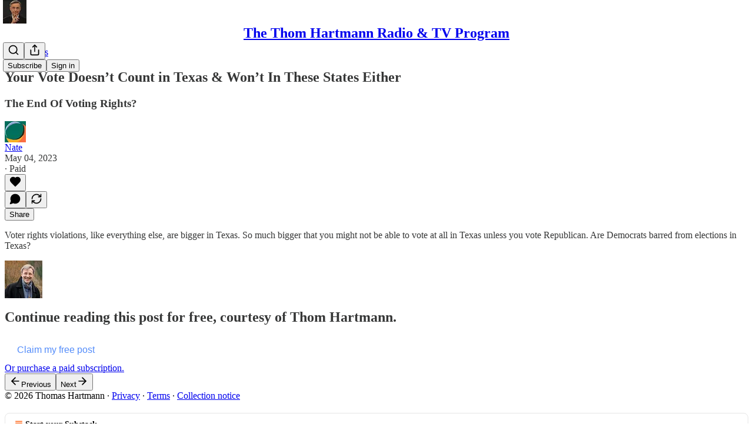

--- FILE ---
content_type: text/html; charset=utf-8
request_url: https://thom.tv/p/your-vote-doesnt-count-in-texas-and
body_size: 27905
content:
<!DOCTYPE html>
<html lang="en">
    <head>
        <meta charset="utf-8" />
        <meta name="norton-safeweb-site-verification" content="24usqpep0ejc5w6hod3dulxwciwp0djs6c6ufp96av3t4whuxovj72wfkdjxu82yacb7430qjm8adbd5ezlt4592dq4zrvadcn9j9n-0btgdzpiojfzno16-fnsnu7xd" />
        
        <link rel="preconnect" href="https://substackcdn.com" />
        

        
            <title data-rh="true">Your Vote Doesn’t Count in Texas &amp; Won’t In These States Either</title>
            
            <meta data-rh="true" name="theme-color" content="#ffffff"/><meta data-rh="true" property="og:type" content="article"/><meta data-rh="true" property="og:title" content="Your Vote Doesn’t Count in Texas &amp; Won’t In These States Either"/><meta data-rh="true" name="twitter:title" content="Your Vote Doesn’t Count in Texas &amp; Won’t In These States Either"/><meta data-rh="true" name="description" content="The End Of Voting Rights?"/><meta data-rh="true" property="og:description" content="The End Of Voting Rights?"/><meta data-rh="true" name="twitter:description" content="The End Of Voting Rights?"/><meta data-rh="true" property="og:image" content="https://substackcdn.com/image/youtube/w_728,c_limit/ZSt8y4xZ84I"/><meta data-rh="true" name="twitter:image" content="https://substackcdn.com/image/fetch/$s_!Bvko!,f_auto,q_auto:best,fl_progressive:steep/https%3A%2F%2Fhartmannprogram.substack.com%2Fapi%2Fv1%2Fpost_preview%2F119367684%2Ftwitter.jpg%3Fversion%3D4"/><meta data-rh="true" name="twitter:card" content="summary_large_image"/>
            
            
        

        

        <style>
          @layer legacy, tailwind, pencraftReset, pencraft;
        </style>

        
        <link rel="preload" as="style" href="https://substackcdn.com/bundle/theme/main.4664b3b7101dc7b31c22.css" />
        
        <link rel="preload" as="style" href="https://substackcdn.com/bundle/theme/color_links.c9908948e2f4e05476e6.css" />
        
        
        
        <link rel="preload" as="font" href="https://fonts.gstatic.com/s/spectral/v13/rnCr-xNNww_2s0amA9M5knjsS_ul.woff2" crossorigin />
        

        
            
                <link rel="stylesheet" type="text/css" href="https://substackcdn.com/bundle/static/css/97276.571613c3.css" />
            
                <link rel="stylesheet" type="text/css" href="https://substackcdn.com/bundle/static/css/56442.4e098ec2.css" />
            
                <link rel="stylesheet" type="text/css" href="https://substackcdn.com/bundle/static/css/20852.9cd7f82f.css" />
            
                <link rel="stylesheet" type="text/css" href="https://substackcdn.com/bundle/static/css/88577.8d59a919.css" />
            
                <link rel="stylesheet" type="text/css" href="https://substackcdn.com/bundle/static/css/56265.ab86ea6c.css" />
            
                <link rel="stylesheet" type="text/css" href="https://substackcdn.com/bundle/static/css/71385.771ef477.css" />
            
                <link rel="stylesheet" type="text/css" href="https://substackcdn.com/bundle/static/css/30083.aebad782.css" />
            
                <link rel="stylesheet" type="text/css" href="https://substackcdn.com/bundle/static/css/96998.600b6fbf.css" />
            
                <link rel="stylesheet" type="text/css" href="https://substackcdn.com/bundle/static/css/15046.a447aeef.css" />
            
                <link rel="stylesheet" type="text/css" href="https://substackcdn.com/bundle/static/css/7424.f1c74731.css" />
            
                <link rel="stylesheet" type="text/css" href="https://substackcdn.com/bundle/static/css/4657.4c47f367.css" />
            
                <link rel="stylesheet" type="text/css" href="https://substackcdn.com/bundle/static/css/main.aba729d8.css" />
            
                <link rel="stylesheet" type="text/css" href="https://substackcdn.com/bundle/static/css/15046.a447aeef.css" />
            
                <link rel="stylesheet" type="text/css" href="https://substackcdn.com/bundle/static/css/96998.600b6fbf.css" />
            
                <link rel="stylesheet" type="text/css" href="https://substackcdn.com/bundle/static/css/30083.aebad782.css" />
            
                <link rel="stylesheet" type="text/css" href="https://substackcdn.com/bundle/static/css/71385.771ef477.css" />
            
                <link rel="stylesheet" type="text/css" href="https://substackcdn.com/bundle/static/css/56265.ab86ea6c.css" />
            
                <link rel="stylesheet" type="text/css" href="https://substackcdn.com/bundle/static/css/88577.8d59a919.css" />
            
                <link rel="stylesheet" type="text/css" href="https://substackcdn.com/bundle/static/css/56442.4e098ec2.css" />
            
                <link rel="stylesheet" type="text/css" href="https://substackcdn.com/bundle/static/css/86379.813be60f.css" />
            
                <link rel="stylesheet" type="text/css" href="https://substackcdn.com/bundle/static/css/4657.4c47f367.css" />
            
                <link rel="stylesheet" type="text/css" href="https://substackcdn.com/bundle/static/css/7424.f1c74731.css" />
            
        

        
        
        
        
        <meta name="viewport" content="width=device-width, initial-scale=1, maximum-scale=1, user-scalable=0, viewport-fit=cover" />
        <meta name="author" content="Nate" />
        <meta property="og:url" content="https://thom.tv/p/your-vote-doesnt-count-in-texas-and" />
        
        
        <link rel="canonical" href="https://thom.tv/p/your-vote-doesnt-count-in-texas-and" />
        

        

        
            <meta name="google-site-verification" content="vtNNjpOYGGOP2Z4PumPYOiPtOAy5YKfq2f6XuyvFtuQ" />
        

        
            <meta name="facebook-domain-verification" content="pcyicji6z77rh8a6a68xpmjs11fttg" />
        

        
            
                <link rel="shortcut icon" href="https://substackcdn.com/image/fetch/$s_!_hqC!,f_auto,q_auto:good,fl_progressive:steep/https%3A%2F%2Fsubstack-post-media.s3.amazonaws.com%2Fpublic%2Fimages%2F43f1007f-dc34-4405-a981-cfea921af80f%2Ffavicon.ico">
            
        
            
                <link rel="icon" type="image/png" sizes="16x16" href="https://substackcdn.com/image/fetch/$s_!lcDS!,f_auto,q_auto:good,fl_progressive:steep/https%3A%2F%2Fsubstack-post-media.s3.amazonaws.com%2Fpublic%2Fimages%2F43f1007f-dc34-4405-a981-cfea921af80f%2Ffavicon-16x16.png">
            
        
            
                <link rel="icon" type="image/png" sizes="32x32" href="https://substackcdn.com/image/fetch/$s_!Zn2b!,f_auto,q_auto:good,fl_progressive:steep/https%3A%2F%2Fsubstack-post-media.s3.amazonaws.com%2Fpublic%2Fimages%2F43f1007f-dc34-4405-a981-cfea921af80f%2Ffavicon-32x32.png">
            
        
            
                <link rel="icon" type="image/png" sizes="48x48" href="https://substackcdn.com/image/fetch/$s_!sB5R!,f_auto,q_auto:good,fl_progressive:steep/https%3A%2F%2Fsubstack-post-media.s3.amazonaws.com%2Fpublic%2Fimages%2F43f1007f-dc34-4405-a981-cfea921af80f%2Ffavicon-48x48.png">
            
        
            
                <link rel="apple-touch-icon" sizes="57x57" href="https://substackcdn.com/image/fetch/$s_!RloS!,f_auto,q_auto:good,fl_progressive:steep/https%3A%2F%2Fsubstack-post-media.s3.amazonaws.com%2Fpublic%2Fimages%2F43f1007f-dc34-4405-a981-cfea921af80f%2Fapple-touch-icon-57x57.png">
            
        
            
                <link rel="apple-touch-icon" sizes="60x60" href="https://substackcdn.com/image/fetch/$s_!Fa8_!,f_auto,q_auto:good,fl_progressive:steep/https%3A%2F%2Fsubstack-post-media.s3.amazonaws.com%2Fpublic%2Fimages%2F43f1007f-dc34-4405-a981-cfea921af80f%2Fapple-touch-icon-60x60.png">
            
        
            
                <link rel="apple-touch-icon" sizes="72x72" href="https://substackcdn.com/image/fetch/$s_!M6ez!,f_auto,q_auto:good,fl_progressive:steep/https%3A%2F%2Fsubstack-post-media.s3.amazonaws.com%2Fpublic%2Fimages%2F43f1007f-dc34-4405-a981-cfea921af80f%2Fapple-touch-icon-72x72.png">
            
        
            
                <link rel="apple-touch-icon" sizes="76x76" href="https://substackcdn.com/image/fetch/$s_!Mh0x!,f_auto,q_auto:good,fl_progressive:steep/https%3A%2F%2Fsubstack-post-media.s3.amazonaws.com%2Fpublic%2Fimages%2F43f1007f-dc34-4405-a981-cfea921af80f%2Fapple-touch-icon-76x76.png">
            
        
            
                <link rel="apple-touch-icon" sizes="114x114" href="https://substackcdn.com/image/fetch/$s_!MC01!,f_auto,q_auto:good,fl_progressive:steep/https%3A%2F%2Fsubstack-post-media.s3.amazonaws.com%2Fpublic%2Fimages%2F43f1007f-dc34-4405-a981-cfea921af80f%2Fapple-touch-icon-114x114.png">
            
        
            
                <link rel="apple-touch-icon" sizes="120x120" href="https://substackcdn.com/image/fetch/$s_!oLVS!,f_auto,q_auto:good,fl_progressive:steep/https%3A%2F%2Fsubstack-post-media.s3.amazonaws.com%2Fpublic%2Fimages%2F43f1007f-dc34-4405-a981-cfea921af80f%2Fapple-touch-icon-120x120.png">
            
        
            
                <link rel="apple-touch-icon" sizes="144x144" href="https://substackcdn.com/image/fetch/$s_!ga5n!,f_auto,q_auto:good,fl_progressive:steep/https%3A%2F%2Fsubstack-post-media.s3.amazonaws.com%2Fpublic%2Fimages%2F43f1007f-dc34-4405-a981-cfea921af80f%2Fapple-touch-icon-144x144.png">
            
        
            
                <link rel="apple-touch-icon" sizes="152x152" href="https://substackcdn.com/image/fetch/$s_!kOVT!,f_auto,q_auto:good,fl_progressive:steep/https%3A%2F%2Fsubstack-post-media.s3.amazonaws.com%2Fpublic%2Fimages%2F43f1007f-dc34-4405-a981-cfea921af80f%2Fapple-touch-icon-152x152.png">
            
        
            
                <link rel="apple-touch-icon" sizes="167x167" href="https://substackcdn.com/image/fetch/$s_!2EHJ!,f_auto,q_auto:good,fl_progressive:steep/https%3A%2F%2Fsubstack-post-media.s3.amazonaws.com%2Fpublic%2Fimages%2F43f1007f-dc34-4405-a981-cfea921af80f%2Fapple-touch-icon-167x167.png">
            
        
            
                <link rel="apple-touch-icon" sizes="180x180" href="https://substackcdn.com/image/fetch/$s_!ASGt!,f_auto,q_auto:good,fl_progressive:steep/https%3A%2F%2Fsubstack-post-media.s3.amazonaws.com%2Fpublic%2Fimages%2F43f1007f-dc34-4405-a981-cfea921af80f%2Fapple-touch-icon-180x180.png">
            
        
            
                <link rel="apple-touch-icon" sizes="1024x1024" href="https://substackcdn.com/image/fetch/$s_!jZ-n!,f_auto,q_auto:good,fl_progressive:steep/https%3A%2F%2Fsubstack-post-media.s3.amazonaws.com%2Fpublic%2Fimages%2F43f1007f-dc34-4405-a981-cfea921af80f%2Fapple-touch-icon-1024x1024.png">
            
        
            
        
            
        
            
        

        

        
            <link rel="alternate" type="application/rss+xml" href="/feed?sectionId=57242" title="The Thom Hartmann Radio &amp; TV Program"/>
        

        
        
          <style>
            @font-face{font-family:'Spectral';font-style:italic;font-weight:400;font-display:fallback;src:url(https://fonts.gstatic.com/s/spectral/v13/rnCt-xNNww_2s0amA9M8on7mTNmnUHowCw.woff2) format('woff2');unicode-range:U+0301,U+0400-045F,U+0490-0491,U+04B0-04B1,U+2116}@font-face{font-family:'Spectral';font-style:italic;font-weight:400;font-display:fallback;src:url(https://fonts.gstatic.com/s/spectral/v13/rnCt-xNNww_2s0amA9M8onXmTNmnUHowCw.woff2) format('woff2');unicode-range:U+0102-0103,U+0110-0111,U+0128-0129,U+0168-0169,U+01A0-01A1,U+01AF-01B0,U+0300-0301,U+0303-0304,U+0308-0309,U+0323,U+0329,U+1EA0-1EF9,U+20AB}@font-face{font-family:'Spectral';font-style:italic;font-weight:400;font-display:fallback;src:url(https://fonts.gstatic.com/s/spectral/v13/rnCt-xNNww_2s0amA9M8onTmTNmnUHowCw.woff2) format('woff2');unicode-range:U+0100-02AF,U+0304,U+0308,U+0329,U+1E00-1E9F,U+1EF2-1EFF,U+2020,U+20A0-20AB,U+20AD-20CF,U+2113,U+2C60-2C7F,U+A720-A7FF}@font-face{font-family:'Spectral';font-style:italic;font-weight:400;font-display:fallback;src:url(https://fonts.gstatic.com/s/spectral/v13/rnCt-xNNww_2s0amA9M8onrmTNmnUHo.woff2) format('woff2');unicode-range:U+0000-00FF,U+0131,U+0152-0153,U+02BB-02BC,U+02C6,U+02DA,U+02DC,U+0304,U+0308,U+0329,U+2000-206F,U+2074,U+20AC,U+2122,U+2191,U+2193,U+2212,U+2215,U+FEFF,U+FFFD}@font-face{font-family:'Spectral';font-style:normal;font-weight:400;font-display:fallback;src:url(https://fonts.gstatic.com/s/spectral/v13/rnCr-xNNww_2s0amA9M9knjsS_ulYHs.woff2) format('woff2');unicode-range:U+0301,U+0400-045F,U+0490-0491,U+04B0-04B1,U+2116}@font-face{font-family:'Spectral';font-style:normal;font-weight:400;font-display:fallback;src:url(https://fonts.gstatic.com/s/spectral/v13/rnCr-xNNww_2s0amA9M2knjsS_ulYHs.woff2) format('woff2');unicode-range:U+0102-0103,U+0110-0111,U+0128-0129,U+0168-0169,U+01A0-01A1,U+01AF-01B0,U+0300-0301,U+0303-0304,U+0308-0309,U+0323,U+0329,U+1EA0-1EF9,U+20AB}@font-face{font-family:'Spectral';font-style:normal;font-weight:400;font-display:fallback;src:url(https://fonts.gstatic.com/s/spectral/v13/rnCr-xNNww_2s0amA9M3knjsS_ulYHs.woff2) format('woff2');unicode-range:U+0100-02AF,U+0304,U+0308,U+0329,U+1E00-1E9F,U+1EF2-1EFF,U+2020,U+20A0-20AB,U+20AD-20CF,U+2113,U+2C60-2C7F,U+A720-A7FF}@font-face{font-family:'Spectral';font-style:normal;font-weight:400;font-display:fallback;src:url(https://fonts.gstatic.com/s/spectral/v13/rnCr-xNNww_2s0amA9M5knjsS_ul.woff2) format('woff2');unicode-range:U+0000-00FF,U+0131,U+0152-0153,U+02BB-02BC,U+02C6,U+02DA,U+02DC,U+0304,U+0308,U+0329,U+2000-206F,U+2074,U+20AC,U+2122,U+2191,U+2193,U+2212,U+2215,U+FEFF,U+FFFD}@font-face{font-family:'Spectral';font-style:normal;font-weight:600;font-display:fallback;src:url(https://fonts.gstatic.com/s/spectral/v13/rnCs-xNNww_2s0amA9vmtm3FafaPWnIIMrY.woff2) format('woff2');unicode-range:U+0301,U+0400-045F,U+0490-0491,U+04B0-04B1,U+2116}@font-face{font-family:'Spectral';font-style:normal;font-weight:600;font-display:fallback;src:url(https://fonts.gstatic.com/s/spectral/v13/rnCs-xNNww_2s0amA9vmtm3OafaPWnIIMrY.woff2) format('woff2');unicode-range:U+0102-0103,U+0110-0111,U+0128-0129,U+0168-0169,U+01A0-01A1,U+01AF-01B0,U+0300-0301,U+0303-0304,U+0308-0309,U+0323,U+0329,U+1EA0-1EF9,U+20AB}@font-face{font-family:'Spectral';font-style:normal;font-weight:600;font-display:fallback;src:url(https://fonts.gstatic.com/s/spectral/v13/rnCs-xNNww_2s0amA9vmtm3PafaPWnIIMrY.woff2) format('woff2');unicode-range:U+0100-02AF,U+0304,U+0308,U+0329,U+1E00-1E9F,U+1EF2-1EFF,U+2020,U+20A0-20AB,U+20AD-20CF,U+2113,U+2C60-2C7F,U+A720-A7FF}@font-face{font-family:'Spectral';font-style:normal;font-weight:600;font-display:fallback;src:url(https://fonts.gstatic.com/s/spectral/v13/rnCs-xNNww_2s0amA9vmtm3BafaPWnII.woff2) format('woff2');unicode-range:U+0000-00FF,U+0131,U+0152-0153,U+02BB-02BC,U+02C6,U+02DA,U+02DC,U+0304,U+0308,U+0329,U+2000-206F,U+2074,U+20AC,U+2122,U+2191,U+2193,U+2212,U+2215,U+FEFF,U+FFFD}
            
          </style>
        
        

        <style>:root{--color_theme_bg_pop:#538cfa;--background_pop:#538cfa;--cover_bg_color:#FFFFFF;--cover_bg_color_secondary:#f0f0f0;--background_pop_darken:#3a7bf9;--print_on_pop:#ffffff;--color_theme_bg_pop_darken:#3a7bf9;--color_theme_print_on_pop:#ffffff;--color_theme_bg_pop_20:rgba(83, 140, 250, 0.2);--color_theme_bg_pop_30:rgba(83, 140, 250, 0.3);--print_pop:#538cfa;--color_theme_accent:#538cfa;--cover_print_primary:#363737;--cover_print_secondary:#757575;--cover_print_tertiary:#b6b6b6;--cover_border_color:#538cfa;--home_hero:newspaper;--home_posts:grid-groups;--web_bg_color:#ffffff;--background_contrast_1:#f0f0f0;--background_contrast_2:#dddddd;--background_contrast_3:#b7b7b7;--background_contrast_4:#929292;--background_contrast_5:#515151;--color_theme_bg_contrast_1:#f0f0f0;--color_theme_bg_contrast_2:#dddddd;--color_theme_bg_contrast_3:#b7b7b7;--color_theme_bg_contrast_4:#929292;--color_theme_bg_contrast_5:#515151;--color_theme_bg_elevated:#ffffff;--color_theme_bg_elevated_secondary:#f0f0f0;--color_theme_bg_elevated_tertiary:#dddddd;--color_theme_detail:#e6e6e6;--background_contrast_pop:rgba(83, 140, 250, 0.4);--color_theme_bg_contrast_pop:rgba(83, 140, 250, 0.4);--theme_bg_is_dark:0;--print_on_web_bg_color:#363737;--print_secondary_on_web_bg_color:#868787;--background_pop_rgb:83, 140, 250;--color_theme_bg_pop_rgb:83, 140, 250;--color_theme_accent_rgb:83, 140, 250;}</style>

        
            <link rel="stylesheet" href="https://substackcdn.com/bundle/theme/main.4664b3b7101dc7b31c22.css" />
        
            <link rel="stylesheet" href="https://substackcdn.com/bundle/theme/color_links.c9908948e2f4e05476e6.css" />
        

        <style></style>

        

        

        

        
    </head>

    <body class="">
        

        

        

        

        <div id="entry">
            <div id="main" class="main typography use-theme-bg"><div class="pencraft pc-display-contents pc-reset pubTheme-yiXxQA"><div data-testid="navbar" class="main-menu"><div class="mainMenuContent-DME8DR"><div style="position:relative;height:71px;" class="pencraft pc-display-flex pc-gap-12 pc-paddingLeft-20 pc-paddingRight-20 pc-justifyContent-space-between pc-alignItems-center pc-reset border-bottom-detail-k1F6C4 topBar-pIF0J1"><div style="flex-basis:0px;flex-grow:1;" class="logoContainer-p12gJb"><a href="/" native class="pencraft pc-display-contents pc-reset"><div draggable="false" class="pencraft pc-display-flex pc-position-relative pc-reset"><div style="width:40px;height:40px;" class="pencraft pc-display-flex pc-reset bg-white-ZBV5av pc-borderRadius-sm overflow-hidden-WdpwT6 sizing-border-box-DggLA4"><picture class="pencraft pc-display-contents pc-reset"><source type="image/webp" sizes="40px" srcset="https://substackcdn.com/image/fetch/$s_!GLOo!,w_40,h_40,c_fill,f_webp,q_auto:good,fl_progressive:steep/https%3A%2F%2Fsubstack-post-media.s3.amazonaws.com%2Fpublic%2Fimages%2F31a61c8c-9170-4e7a-a22a-7372ebe055be_1280x1280.png 40w, https://substackcdn.com/image/fetch/$s_!GLOo!,w_80,h_80,c_fill,f_webp,q_auto:good,fl_progressive:steep/https%3A%2F%2Fsubstack-post-media.s3.amazonaws.com%2Fpublic%2Fimages%2F31a61c8c-9170-4e7a-a22a-7372ebe055be_1280x1280.png 80w, https://substackcdn.com/image/fetch/$s_!GLOo!,w_120,h_120,c_fill,f_webp,q_auto:good,fl_progressive:steep/https%3A%2F%2Fsubstack-post-media.s3.amazonaws.com%2Fpublic%2Fimages%2F31a61c8c-9170-4e7a-a22a-7372ebe055be_1280x1280.png 120w"/><img src="https://substackcdn.com/image/fetch/$s_!GLOo!,w_40,h_40,c_fill,f_auto,q_auto:good,fl_progressive:steep/https%3A%2F%2Fsubstack-post-media.s3.amazonaws.com%2Fpublic%2Fimages%2F31a61c8c-9170-4e7a-a22a-7372ebe055be_1280x1280.png" srcset="https://substackcdn.com/image/fetch/$s_!GLOo!,w_40,h_40,c_fill,f_auto,q_auto:good,fl_progressive:steep/https%3A%2F%2Fsubstack-post-media.s3.amazonaws.com%2Fpublic%2Fimages%2F31a61c8c-9170-4e7a-a22a-7372ebe055be_1280x1280.png 40w, https://substackcdn.com/image/fetch/$s_!GLOo!,w_80,h_80,c_fill,f_auto,q_auto:good,fl_progressive:steep/https%3A%2F%2Fsubstack-post-media.s3.amazonaws.com%2Fpublic%2Fimages%2F31a61c8c-9170-4e7a-a22a-7372ebe055be_1280x1280.png 80w, https://substackcdn.com/image/fetch/$s_!GLOo!,w_120,h_120,c_fill,f_auto,q_auto:good,fl_progressive:steep/https%3A%2F%2Fsubstack-post-media.s3.amazonaws.com%2Fpublic%2Fimages%2F31a61c8c-9170-4e7a-a22a-7372ebe055be_1280x1280.png 120w" sizes="40px" alt="The Thom Hartmann Radio &amp; TV Program" draggable="false" class="pencraft pc-width-40 pc-height-40 pc-reset"/></picture></div></div></a></div><div style="flex-grow:0;" class="titleContainer-DJYq5v"><h1 class="pencraft pc-reset font-pub-headings-FE5byy reset-IxiVJZ title-oOnUGd"><a href="/" class="pencraft pc-display-contents pc-reset">The Thom Hartmann Radio &amp; TV Program</a></h1></div><div style="flex-basis:0px;flex-grow:1;" class="pencraft pc-display-flex pc-justifyContent-flex-end pc-alignItems-center pc-reset"><div class="buttonsContainer-SJBuep"><div class="pencraft pc-display-flex pc-gap-8 pc-justifyContent-flex-end pc-alignItems-center pc-reset navbar-buttons"><div class="pencraft pc-display-flex pc-gap-4 pc-reset"><span data-state="closed"><button tabindex="0" type="button" aria-label="Search" class="pencraft pc-reset pencraft iconButton-mq_Et5 iconButtonBase-dJGHgN buttonBase-GK1x3M buttonStyle-r7yGCK size_md-gCDS3o priority_tertiary-rlke8z"><svg xmlns="http://www.w3.org/2000/svg" width="20" height="20" viewBox="0 0 24 24" fill="none" stroke="currentColor" stroke-width="2" stroke-linecap="round" stroke-linejoin="round" class="lucide lucide-search"><circle cx="11" cy="11" r="8"></circle><path d="m21 21-4.3-4.3"></path></svg></button></span><button tabindex="0" type="button" aria-label="Share Publication" id="headlessui-menu-button-P0-5" aria-haspopup="menu" aria-expanded="false" data-headlessui-state class="pencraft pc-reset pencraft iconButton-mq_Et5 iconButtonBase-dJGHgN buttonBase-GK1x3M buttonStyle-r7yGCK size_md-gCDS3o priority_tertiary-rlke8z"><svg xmlns="http://www.w3.org/2000/svg" width="20" height="20" viewBox="0 0 24 24" fill="none" stroke="currentColor" stroke-width="2" stroke-linecap="round" stroke-linejoin="round" class="lucide lucide-share"><path d="M4 12v8a2 2 0 0 0 2 2h12a2 2 0 0 0 2-2v-8"></path><polyline points="16 6 12 2 8 6"></polyline><line x1="12" x2="12" y1="2" y2="15"></line></svg></button></div><button tabindex="0" type="button" data-testid="noncontributor-cta-button" class="pencraft pc-reset pencraft buttonBase-GK1x3M buttonText-X0uSmG buttonStyle-r7yGCK priority_primary-RfbeYt size_md-gCDS3o">Subscribe</button><button tabindex="0" type="button" native data-href="https://substack.com/sign-in?redirect=%2Fp%2Fyour-vote-doesnt-count-in-texas-and&amp;for_pub=hartmannprogram" class="pencraft pc-reset pencraft buttonBase-GK1x3M buttonText-X0uSmG buttonStyle-r7yGCK priority_tertiary-rlke8z size_md-gCDS3o">Sign in</button></div></div></div></div></div><div style="height:72px;"></div></div></div><div><script type="application/ld+json">{"@context":"https://schema.org","@type":"NewsArticle","url":"https://thom.tv/p/your-vote-doesnt-count-in-texas-and","mainEntityOfPage":"https://thom.tv/p/your-vote-doesnt-count-in-texas-and","headline":"Your Vote Doesn\u2019t Count in Texas & Won\u2019t In These States Either","description":"The End Of Voting Rights?","image":[{"@type":"ImageObject","url":"https://substackcdn.com/image/youtube/w_728,c_limit/ZSt8y4xZ84I"}],"datePublished":"2023-05-04T23:18:06+00:00","dateModified":"2023-05-04T23:18:06+00:00","isAccessibleForFree":false,"author":[{"@type":"Person","name":"Nate","url":"https://substack.com/@nate982082","description":"video producer","identifier":"user:28390413","image":{"@type":"ImageObject","contentUrl":"https://substackcdn.com/image/fetch/$s_!Y93X!,f_auto,q_auto:good,fl_progressive:steep/https%3A%2F%2Fsubstack-post-media.s3.amazonaws.com%2Fpublic%2Fimages%2Fe433e337-a02e-44b1-ab0a-dda95f385eb7_144x144.png","thumbnailUrl":"https://substackcdn.com/image/fetch/$s_!Y93X!,w_128,h_128,c_limit,f_auto,q_auto:good,fl_progressive:steep/https%3A%2F%2Fsubstack-post-media.s3.amazonaws.com%2Fpublic%2Fimages%2Fe433e337-a02e-44b1-ab0a-dda95f385eb7_144x144.png"}}],"publisher":{"@type":"Organization","name":"The Thom Hartmann Radio & TV Program","url":"https://thom.tv","description":"Live Monday-Friday noon-3pm eastern, covering US politics and political news commentary, science, culture, and economics, plus the audio podcast","interactionStatistic":{"@type":"InteractionCounter","name":"Subscribers","interactionType":"https://schema.org/SubscribeAction","userInteractionCount":10000},"identifier":"pub:1429275","logo":{"@type":"ImageObject","url":"https://substackcdn.com/image/fetch/$s_!GLOo!,f_auto,q_auto:good,fl_progressive:steep/https%3A%2F%2Fsubstack-post-media.s3.amazonaws.com%2Fpublic%2Fimages%2F31a61c8c-9170-4e7a-a22a-7372ebe055be_1280x1280.png","contentUrl":"https://substackcdn.com/image/fetch/$s_!GLOo!,f_auto,q_auto:good,fl_progressive:steep/https%3A%2F%2Fsubstack-post-media.s3.amazonaws.com%2Fpublic%2Fimages%2F31a61c8c-9170-4e7a-a22a-7372ebe055be_1280x1280.png","thumbnailUrl":"https://substackcdn.com/image/fetch/$s_!GLOo!,w_128,h_128,c_limit,f_auto,q_auto:good,fl_progressive:steep/https%3A%2F%2Fsubstack-post-media.s3.amazonaws.com%2Fpublic%2Fimages%2F31a61c8c-9170-4e7a-a22a-7372ebe055be_1280x1280.png"},"image":{"@type":"ImageObject","url":"https://substackcdn.com/image/fetch/$s_!GLOo!,f_auto,q_auto:good,fl_progressive:steep/https%3A%2F%2Fsubstack-post-media.s3.amazonaws.com%2Fpublic%2Fimages%2F31a61c8c-9170-4e7a-a22a-7372ebe055be_1280x1280.png","contentUrl":"https://substackcdn.com/image/fetch/$s_!GLOo!,f_auto,q_auto:good,fl_progressive:steep/https%3A%2F%2Fsubstack-post-media.s3.amazonaws.com%2Fpublic%2Fimages%2F31a61c8c-9170-4e7a-a22a-7372ebe055be_1280x1280.png","thumbnailUrl":"https://substackcdn.com/image/fetch/$s_!GLOo!,w_128,h_128,c_limit,f_auto,q_auto:good,fl_progressive:steep/https%3A%2F%2Fsubstack-post-media.s3.amazonaws.com%2Fpublic%2Fimages%2F31a61c8c-9170-4e7a-a22a-7372ebe055be_1280x1280.png"},"sameAs":["https://twitter.com/Thom_Hartmann"]},"interactionStatistic":[{"@type":"InteractionCounter","interactionType":"https://schema.org/LikeAction","userInteractionCount":0},{"@type":"InteractionCounter","interactionType":"https://schema.org/ShareAction","userInteractionCount":0},{"@type":"InteractionCounter","interactionType":"https://schema.org/CommentAction","userInteractionCount":0}]}</script><div aria-label="Post" role="main" class="single-post-container"><div class="container"><div class="single-post"><div class="pencraft pc-display-contents pc-reset pubTheme-yiXxQA"><article class="typography newsletter-post post"><div role="region" aria-label="Post header" class="post-header"><div class="pencraft pc-display-flex pc-reset post-label"><a href="https://thom.tv/s/show-highlights/?utm_source=substack&amp;utm_medium=menu" class="pencraft pc-reset color-secondary-ls1g8s line-height-20-t4M0El font-meta-MWBumP size-14-MLPa7j weight-medium-fw81nC transform-uppercase-yKDgcq reset-IxiVJZ meta-EgzBVA">Show Clips</a></div><h1 dir="auto" class="post-title published title-X77sOw">Your Vote Doesn’t Count in Texas &amp; Won’t In These States Either</h1><h3 dir="auto" class="subtitle subtitle-HEEcLo">The End Of Voting Rights?</h3><div aria-label="Post UFI" role="region" class="pencraft pc-display-flex pc-flexDirection-column pc-paddingBottom-16 pc-reset"><div class="pencraft pc-display-flex pc-flexDirection-column pc-paddingTop-16 pc-paddingBottom-16 pc-reset"><div class="pencraft pc-display-flex pc-gap-12 pc-alignItems-center pc-reset byline-wrapper"><div class="pencraft pc-display-flex pc-reset"><div class="pencraft pc-display-flex pc-flexDirection-row pc-gap-8 pc-alignItems-center pc-justifyContent-flex-start pc-reset"><div style="--scale:36px;--offset:9px;--border-width:4.5px;" class="pencraft pc-display-flex pc-flexDirection-row pc-alignItems-center pc-justifyContent-flex-start pc-reset ltr-qDBmby"><a href="https://substack.com/@nate982082" aria-label="View Nate's profile" class="pencraft pc-display-contents pc-reset"><div style="--scale:36px;" tabindex="0" class="pencraft pc-display-flex pc-width-36 pc-height-36 pc-justifyContent-center pc-alignItems-center pc-position-relative pc-reset bg-secondary-UUD3_J flex-auto-j3S2WA animate-XFJxE4 outline-detail-vcQLyr pc-borderRadius-full overflow-hidden-WdpwT6 sizing-border-box-DggLA4 pressable-sm-YIJFKJ showFocus-sk_vEm container-TAtrWj interactive-UkK0V6 avatar-u8q6xB last-JfNEJ_"><div style="--scale:36px;" title="Nate" class="pencraft pc-display-flex pc-width-36 pc-height-36 pc-justifyContent-center pc-alignItems-center pc-position-relative pc-reset bg-secondary-UUD3_J flex-auto-j3S2WA outline-detail-vcQLyr pc-borderRadius-full overflow-hidden-WdpwT6 sizing-border-box-DggLA4 container-TAtrWj"><picture><source type="image/webp" srcset="https://substackcdn.com/image/fetch/$s_!Y93X!,w_36,h_36,c_fill,f_webp,q_auto:good,fl_progressive:steep/https%3A%2F%2Fsubstack-post-media.s3.amazonaws.com%2Fpublic%2Fimages%2Fe433e337-a02e-44b1-ab0a-dda95f385eb7_144x144.png 36w, https://substackcdn.com/image/fetch/$s_!Y93X!,w_72,h_72,c_fill,f_webp,q_auto:good,fl_progressive:steep/https%3A%2F%2Fsubstack-post-media.s3.amazonaws.com%2Fpublic%2Fimages%2Fe433e337-a02e-44b1-ab0a-dda95f385eb7_144x144.png 72w, https://substackcdn.com/image/fetch/$s_!Y93X!,w_108,h_108,c_fill,f_webp,q_auto:good,fl_progressive:steep/https%3A%2F%2Fsubstack-post-media.s3.amazonaws.com%2Fpublic%2Fimages%2Fe433e337-a02e-44b1-ab0a-dda95f385eb7_144x144.png 108w" sizes="36px"/><img src="https://substackcdn.com/image/fetch/$s_!Y93X!,w_36,h_36,c_fill,f_auto,q_auto:good,fl_progressive:steep/https%3A%2F%2Fsubstack-post-media.s3.amazonaws.com%2Fpublic%2Fimages%2Fe433e337-a02e-44b1-ab0a-dda95f385eb7_144x144.png" sizes="36px" alt="Nate's avatar" srcset="https://substackcdn.com/image/fetch/$s_!Y93X!,w_36,h_36,c_fill,f_auto,q_auto:good,fl_progressive:steep/https%3A%2F%2Fsubstack-post-media.s3.amazonaws.com%2Fpublic%2Fimages%2Fe433e337-a02e-44b1-ab0a-dda95f385eb7_144x144.png 36w, https://substackcdn.com/image/fetch/$s_!Y93X!,w_72,h_72,c_fill,f_auto,q_auto:good,fl_progressive:steep/https%3A%2F%2Fsubstack-post-media.s3.amazonaws.com%2Fpublic%2Fimages%2Fe433e337-a02e-44b1-ab0a-dda95f385eb7_144x144.png 72w, https://substackcdn.com/image/fetch/$s_!Y93X!,w_108,h_108,c_fill,f_auto,q_auto:good,fl_progressive:steep/https%3A%2F%2Fsubstack-post-media.s3.amazonaws.com%2Fpublic%2Fimages%2Fe433e337-a02e-44b1-ab0a-dda95f385eb7_144x144.png 108w" width="36" height="36" draggable="false" class="img-OACg1c object-fit-cover-u4ReeV pencraft pc-reset"/></picture></div></div></a></div></div></div><div class="pencraft pc-display-flex pc-flexDirection-column pc-reset"><div class="pencraft pc-reset color-pub-primary-text-NyXPlw line-height-20-t4M0El font-meta-MWBumP size-11-NuY2Zx weight-medium-fw81nC transform-uppercase-yKDgcq reset-IxiVJZ meta-EgzBVA"><span data-state="closed"><a href="https://substack.com/@nate982082" class="pencraft pc-reset decoration-hover-underline-ClDVRM reset-IxiVJZ">Nate</a></span></div><div class="pencraft pc-display-flex pc-gap-4 pc-reset"><div class="pencraft pc-reset color-pub-secondary-text-hGQ02T line-height-20-t4M0El font-meta-MWBumP size-11-NuY2Zx weight-medium-fw81nC transform-uppercase-yKDgcq reset-IxiVJZ meta-EgzBVA">May 04, 2023</div><div class="pencraft pc-reset color-pub-secondary-text-hGQ02T line-height-20-t4M0El font-meta-MWBumP size-11-NuY2Zx weight-medium-fw81nC transform-uppercase-yKDgcq reset-IxiVJZ meta-EgzBVA">∙ Paid</div></div></div></div></div><div class="pencraft pc-display-flex pc-gap-16 pc-paddingTop-16 pc-paddingBottom-16 pc-justifyContent-space-between pc-alignItems-center pc-reset flex-grow-rzmknG border-top-detail-themed-k9TZAY border-bottom-detail-themed-Ua9186 post-ufi"><div class="pencraft pc-display-flex pc-gap-8 pc-reset"><div class="like-button-container post-ufi-button style-button"><button tabindex="0" type="button" aria-label="Like" aria-pressed="false" class="pencraft pc-reset pencraft post-ufi-button style-button no-label with-border"><svg role="img" style="height:20px;width:20px;" width="20" height="20" viewBox="0 0 24 24" fill="#000000" stroke-width="2" stroke="#000" xmlns="http://www.w3.org/2000/svg" class="icon"><g><title></title><svg xmlns="http://www.w3.org/2000/svg" width="24" height="24" viewBox="0 0 24 24" stroke-width="2" stroke-linecap="round" stroke-linejoin="round" class="lucide lucide-heart"><path d="M19 14c1.49-1.46 3-3.21 3-5.5A5.5 5.5 0 0 0 16.5 3c-1.76 0-3 .5-4.5 2-1.5-1.5-2.74-2-4.5-2A5.5 5.5 0 0 0 2 8.5c0 2.3 1.5 4.05 3 5.5l7 7Z"></path></svg></g></svg></button></div><button tabindex="0" type="button" aria-label="View comments (0)" data-href="https://thom.tv/p/your-vote-doesnt-count-in-texas-and/comments" class="pencraft pc-reset pencraft post-ufi-button style-button post-ufi-comment-button no-label with-border"><svg role="img" style="height:20px;width:20px;" width="20" height="20" viewBox="0 0 24 24" fill="#000000" stroke-width="2" stroke="#000" xmlns="http://www.w3.org/2000/svg" class="icon"><g><title></title><svg xmlns="http://www.w3.org/2000/svg" width="24" height="24" viewBox="0 0 24 24" stroke-width="2" stroke-linecap="round" stroke-linejoin="round" class="lucide lucide-message-circle"><path d="M7.9 20A9 9 0 1 0 4 16.1L2 22Z"></path></svg></g></svg></button><button tabindex="0" type="button" class="pencraft pc-reset pencraft post-ufi-button style-button no-label with-border"><svg role="img" style="height:20px;width:20px;" width="20" height="20" viewBox="0 0 24 24" fill="none" stroke-width="2" stroke="#000" xmlns="http://www.w3.org/2000/svg" class="icon"><g><title></title><path d="M21 3V8M21 8H16M21 8L18 5.29962C16.7056 4.14183 15.1038 3.38328 13.3879 3.11547C11.6719 2.84766 9.9152 3.08203 8.32951 3.79031C6.74382 4.49858 5.39691 5.65051 4.45125 7.10715C3.5056 8.5638 3.00158 10.2629 3 11.9996M3 21V16M3 16H8M3 16L6 18.7C7.29445 19.8578 8.89623 20.6163 10.6121 20.8841C12.3281 21.152 14.0848 20.9176 15.6705 20.2093C17.2562 19.501 18.6031 18.3491 19.5487 16.8925C20.4944 15.4358 20.9984 13.7367 21 12" stroke-linecap="round" stroke-linejoin="round"></path></g></svg></button></div><div class="pencraft pc-display-flex pc-gap-8 pc-reset"><button tabindex="0" type="button" class="pencraft pc-reset pencraft post-ufi-button style-button has-label with-border"><div class="label">Share</div></button></div></div></div></div><div><div class="available-content"><div dir="auto" class="body markup"><p>Voter rights violations, like everything else, are bigger in Texas. So much bigger that you might not be able to vote at all in Texas unless you vote Republican. Are Democrats barred from elections in Texas?</p></div></div><div data-testid="paywall" data-component-name="Paywall" role="region" aria-label="Paywall" class="paywall"><div style="--scale:64px;" class="pencraft pc-display-flex pc-width-64 pc-height-64 pc-justifyContent-center pc-alignItems-center pc-position-relative pc-reset bg-secondary-UUD3_J flex-auto-j3S2WA outline-detail-vcQLyr pc-borderRadius-full overflow-hidden-WdpwT6 sizing-border-box-DggLA4 container-TAtrWj paywall-unlock-avatar"><div style="--scale:64px;" title="User" class="pencraft pc-display-flex pc-width-64 pc-height-64 pc-justifyContent-center pc-alignItems-center pc-position-relative pc-reset bg-secondary-UUD3_J flex-auto-j3S2WA outline-detail-vcQLyr pc-borderRadius-full overflow-hidden-WdpwT6 sizing-border-box-DggLA4 container-TAtrWj"><picture><source type="image/webp" srcset="https://substackcdn.com/image/fetch/$s_!iROY!,w_64,h_64,c_fill,f_webp,q_auto:good,fl_progressive:steep/https%3A%2F%2Fbucketeer-e05bbc84-baa3-437e-9518-adb32be77984.s3.amazonaws.com%2Fpublic%2Fimages%2F3b47ebf0-8dfd-4c8d-a0b3-54add8947fb7_1440x989.jpeg 64w, https://substackcdn.com/image/fetch/$s_!iROY!,w_128,h_128,c_fill,f_webp,q_auto:good,fl_progressive:steep/https%3A%2F%2Fbucketeer-e05bbc84-baa3-437e-9518-adb32be77984.s3.amazonaws.com%2Fpublic%2Fimages%2F3b47ebf0-8dfd-4c8d-a0b3-54add8947fb7_1440x989.jpeg 128w, https://substackcdn.com/image/fetch/$s_!iROY!,w_192,h_192,c_fill,f_webp,q_auto:good,fl_progressive:steep/https%3A%2F%2Fbucketeer-e05bbc84-baa3-437e-9518-adb32be77984.s3.amazonaws.com%2Fpublic%2Fimages%2F3b47ebf0-8dfd-4c8d-a0b3-54add8947fb7_1440x989.jpeg 192w" sizes="64px"/><img src="https://substackcdn.com/image/fetch/$s_!iROY!,w_64,h_64,c_fill,f_auto,q_auto:good,fl_progressive:steep/https%3A%2F%2Fbucketeer-e05bbc84-baa3-437e-9518-adb32be77984.s3.amazonaws.com%2Fpublic%2Fimages%2F3b47ebf0-8dfd-4c8d-a0b3-54add8947fb7_1440x989.jpeg" sizes="64px" alt="User's avatar" srcset="https://substackcdn.com/image/fetch/$s_!iROY!,w_64,h_64,c_fill,f_auto,q_auto:good,fl_progressive:steep/https%3A%2F%2Fbucketeer-e05bbc84-baa3-437e-9518-adb32be77984.s3.amazonaws.com%2Fpublic%2Fimages%2F3b47ebf0-8dfd-4c8d-a0b3-54add8947fb7_1440x989.jpeg 64w, https://substackcdn.com/image/fetch/$s_!iROY!,w_128,h_128,c_fill,f_auto,q_auto:good,fl_progressive:steep/https%3A%2F%2Fbucketeer-e05bbc84-baa3-437e-9518-adb32be77984.s3.amazonaws.com%2Fpublic%2Fimages%2F3b47ebf0-8dfd-4c8d-a0b3-54add8947fb7_1440x989.jpeg 128w, https://substackcdn.com/image/fetch/$s_!iROY!,w_192,h_192,c_fill,f_auto,q_auto:good,fl_progressive:steep/https%3A%2F%2Fbucketeer-e05bbc84-baa3-437e-9518-adb32be77984.s3.amazonaws.com%2Fpublic%2Fimages%2F3b47ebf0-8dfd-4c8d-a0b3-54add8947fb7_1440x989.jpeg 192w" width="64" height="64" draggable="false" class="img-OACg1c object-fit-cover-u4ReeV pencraft pc-reset"/></picture></div></div><h2 class="paywall-title unlock-treatment-new">Continue reading this post for free, courtesy of Thom Hartmann.</h2><div class="paywall-cta"><a native><button tabindex="0" type="button" class="pencraft pc-reset pencraft subscribe-btn subscribeButton-LcKYi7 paywall-cta-icon buttonBase-GK1x3M">Claim my free post</button></a></div><div class="paywall-secondary-cta"><a href="https://thom.tv/subscribe?simple=true&amp;next=https%3A%2F%2Fthom.tv%2Fp%2Fyour-vote-doesnt-count-in-texas-and&amp;utm_source=paywall&amp;utm_medium=web&amp;utm_content=119367684&amp;just_signed_up=falsesimple=true&amp;utm_source=paywall&amp;utm_medium=email&amp;utm_content=119367684&amp;next=https://thom.tv/p/your-vote-doesnt-count-in-texas-and" native>Or purchase a paid subscription.</a></div></div><div class="pencraft pc-display-contents pc-reset pubTheme-yiXxQA"><div class="pencraft pc-display-flex pc-paddingTop-16 pc-paddingBottom-16 pc-justifyContent-space-between pc-reset"><button tabindex="0" type="button" class="pencraft pc-reset pencraft buttonBase-GK1x3M buttonText-X0uSmG buttonStyle-r7yGCK priority_secondary-S63h9o size_md-gCDS3o"><svg xmlns="http://www.w3.org/2000/svg" width="20" height="20" viewBox="0 0 24 24" fill="none" stroke="currentColor" stroke-width="2" stroke-linecap="round" stroke-linejoin="round" class="lucide lucide-arrow-left"><path d="m12 19-7-7 7-7"></path><path d="M19 12H5"></path></svg>Previous</button><button tabindex="0" type="button" class="pencraft pc-reset pencraft buttonBase-GK1x3M buttonText-X0uSmG buttonStyle-r7yGCK priority_secondary-S63h9o size_md-gCDS3o">Next<svg xmlns="http://www.w3.org/2000/svg" width="20" height="20" viewBox="0 0 24 24" fill="none" stroke="currentColor" stroke-width="2" stroke-linecap="round" stroke-linejoin="round" class="lucide lucide-arrow-right"><path d="M5 12h14"></path><path d="m12 5 7 7-7 7"></path></svg></button></div></div></div></article></div></div></div><div class="pencraft pc-display-contents pc-reset pubTheme-yiXxQA"></div></div></div><div class="footer-wrap publication-footer"><div class="visibility-check"></div><div class="footer themed-background"><div class="container"><div class="footer-terms"><span>© 2026 Thomas Hartmann</span><span> · </span><a href="https://substack.com/privacy" target="_blank" rel="noopener" class="pencraft pc-reset decoration-underline-ClTkYc">Privacy</a><span> ∙ </span><a href="https://substack.com/tos" target="_blank" rel="noopener" class="pencraft pc-reset decoration-underline-ClTkYc">Terms</a><span> ∙ </span><a href="https://substack.com/ccpa#personal-data-collected" target="_blank" rel="noopener" class="pencraft pc-reset decoration-underline-ClTkYc">Collection notice</a></div><div class="pencraft pc-display-flex pc-gap-8 pc-justifyContent-center pc-alignItems-center pc-reset footerButtons-ap9Sk7"><a native href="https://substack.com/signup?utm_source=substack&amp;utm_medium=web&amp;utm_content=footer" class="footerSubstackCta-v5HWfj"><svg role="img" width="1000" height="1000" viewBox="0 0 1000 1000" fill="#ff6719" stroke-width="1.8" stroke="none" xmlns="http://www.w3.org/2000/svg"><g><title></title><path d="M764.166 348.371H236.319V419.402H764.166V348.371Z"></path><path d="M236.319 483.752V813.999L500.231 666.512L764.19 813.999V483.752H236.319Z"></path><path d="M764.166 213H236.319V284.019H764.166V213Z"></path></g></svg> Start your Substack</a><a native href="https://substack.com/app/app-store-redirect?utm_campaign=app-marketing&amp;utm_content=web-footer-button" class="footerSubstackCta-v5HWfj getTheApp-Yk3w1O noIcon-z7v9D8">Get the app</a></div><div translated class="pencraft pc-reset reset-IxiVJZ footer-slogan-blurb"><a href="https://substack.com" native>Substack</a> is the home for great culture</div></div></div></div></div><div role="region" aria-label="Notifications (F8)" tabindex="-1" style="pointer-events:none;"><ol tabindex="-1" style="--offset:0px;z-index:1001;" class="viewport-_BM4Bg"></ol></div><div></div>
        </div>

        
            <script src="https://js.sentry-cdn.com/6c2ff3e3828e4017b7faf7b63e24cdf8.min.js" crossorigin="anonymous"></script>
            <script>
                window.Sentry && window.Sentry.onLoad(function() {
                    window.Sentry.init({
                        environment: window._preloads.sentry_environment,
                        dsn: window._preloads.sentry_dsn,
                    })
                })
            </script>
        


        
        
        
        
        <script>window._preloads        = JSON.parse("{\"isEU\":false,\"language\":\"en\",\"country\":\"US\",\"userLocale\":{\"language\":\"en\",\"region\":\"US\",\"source\":\"default\"},\"base_url\":\"https://thom.tv\",\"stripe_publishable_key\":\"pk_live_51QfnARLDSWi1i85FBpvw6YxfQHljOpWXw8IKi5qFWEzvW8HvoD8cqTulR9UWguYbYweLvA16P7LN6WZsGdZKrNkE00uGbFaOE3\",\"captcha_site_key\":\"6LdYbsYZAAAAAIFIRh8X_16GoFRLIReh-e-q6qSa\",\"pub\":{\"apple_pay_disabled\":false,\"apex_domain\":null,\"author_id\":1100619,\"byline_images_enabled\":true,\"bylines_enabled\":true,\"chartable_token\":null,\"community_enabled\":true,\"copyright\":\"Thomas Hartmann\",\"cover_photo_url\":\"https://substack-post-media.s3.amazonaws.com/public/images/ec840bed-cf34-44e3-bdff-2c439b1fce8e_600x600.png\",\"created_at\":\"2023-02-18T17:47:59.839Z\",\"custom_domain_optional\":false,\"custom_domain\":\"thom.tv\",\"default_comment_sort\":\"best_first\",\"default_coupon\":null,\"default_group_coupon\":null,\"default_show_guest_bios\":true,\"email_banner_url\":\"https://substack-post-media.s3.amazonaws.com/public/images/d79d8aa7-19e5-48d2-97f2-f4a7aca95ed8_2048x400.png\",\"email_from_name\":\"The Thom Hartmann Program Newsletter\",\"email_from\":null,\"embed_tracking_disabled\":false,\"explicit\":false,\"expose_paywall_content_to_search_engines\":true,\"fb_pixel_id\":\"1673282696215115\",\"fb_site_verification_token\":\"pcyicji6z77rh8a6a68xpmjs11fttg\",\"flagged_as_spam\":false,\"founding_subscription_benefits\":[\"Our eternal gratitude for supporting the program and the progressive message!\"],\"free_subscription_benefits\":[\"The weekday Thom Hartmann Program \\\"Stack\\\"\"],\"ga_pixel_id\":null,\"google_site_verification_token\":\"vtNNjpOYGGOP2Z4PumPYOiPtOAy5YKfq2f6XuyvFtuQ\",\"google_tag_manager_token\":null,\"hero_image\":null,\"hero_text\":\"Live Monday-Friday noon-3pm eastern, covering US politics and political news commentary, science, culture, and economics, plus the audio podcast\",\"hide_intro_subtitle\":null,\"hide_intro_title\":null,\"hide_podcast_feed_link\":false,\"homepage_type\":\"newspaper\",\"id\":1429275,\"image_thumbnails_always_enabled\":false,\"invite_only\":false,\"hide_podcast_from_pub_listings\":false,\"language\":\"en\",\"logo_url_wide\":null,\"logo_url\":\"https://substackcdn.com/image/fetch/$s_!GLOo!,f_auto,q_auto:good,fl_progressive:steep/https%3A%2F%2Fsubstack-post-media.s3.amazonaws.com%2Fpublic%2Fimages%2F31a61c8c-9170-4e7a-a22a-7372ebe055be_1280x1280.png\",\"minimum_group_size\":2,\"moderation_enabled\":true,\"name\":\"The Thom Hartmann Radio & TV Program\",\"paid_subscription_benefits\":[\"Audio podcast and video of the full program\",\"Only paid subscribers can post comments, ask questions, and \\\"reply\\\" to email Thom directly via email, which keeps out spammers\",\"Plus, you're supporting our work in getting the good word out about progressive democracy!\"],\"parsely_pixel_id\":null,\"chartbeat_domain\":null,\"payments_state\":\"enabled\",\"paywall_free_trial_enabled\":true,\"podcast_art_url\":null,\"paid_podcast_episode_art_url\":null,\"podcast_byline\":null,\"podcast_description\":null,\"podcast_enabled\":false,\"podcast_feed_url\":null,\"podcast_title\":null,\"post_preview_limit\":null,\"primary_user_id\":null,\"require_clickthrough\":false,\"show_pub_podcast_tab\":false,\"show_recs_on_homepage\":true,\"subdomain\":\"hartmannprogram\",\"subscriber_invites\":0,\"support_email\":null,\"theme_var_background_pop\":\"#E8B500\",\"theme_var_color_links\":true,\"theme_var_cover_bg_color\":null,\"trial_end_override\":null,\"twitter_pixel_id\":\"hartmann\",\"type\":\"newsletter\",\"post_reaction_faces_enabled\":true,\"is_personal_mode\":false,\"plans\":[{\"id\":\"yearly80usd\",\"object\":\"plan\",\"active\":true,\"aggregate_usage\":null,\"amount\":8000,\"amount_decimal\":\"8000\",\"billing_scheme\":\"per_unit\",\"created\":1681361773,\"currency\":\"usd\",\"interval\":\"year\",\"interval_count\":1,\"livemode\":true,\"metadata\":{\"substack\":\"yes\"},\"meter\":null,\"nickname\":\"$80 a year\",\"product\":\"prod_NhhbzQuL3U47im\",\"tiers\":null,\"tiers_mode\":null,\"transform_usage\":null,\"trial_period_days\":null,\"usage_type\":\"licensed\",\"currency_options\":{\"aud\":{\"custom_unit_amount\":null,\"tax_behavior\":\"unspecified\",\"unit_amount\":12000,\"unit_amount_decimal\":\"12000\"},\"brl\":{\"custom_unit_amount\":null,\"tax_behavior\":\"unspecified\",\"unit_amount\":44500,\"unit_amount_decimal\":\"44500\"},\"cad\":{\"custom_unit_amount\":null,\"tax_behavior\":\"unspecified\",\"unit_amount\":11000,\"unit_amount_decimal\":\"11000\"},\"chf\":{\"custom_unit_amount\":null,\"tax_behavior\":\"unspecified\",\"unit_amount\":6500,\"unit_amount_decimal\":\"6500\"},\"dkk\":{\"custom_unit_amount\":null,\"tax_behavior\":\"unspecified\",\"unit_amount\":51000,\"unit_amount_decimal\":\"51000\"},\"eur\":{\"custom_unit_amount\":null,\"tax_behavior\":\"unspecified\",\"unit_amount\":7000,\"unit_amount_decimal\":\"7000\"},\"gbp\":{\"custom_unit_amount\":null,\"tax_behavior\":\"unspecified\",\"unit_amount\":6000,\"unit_amount_decimal\":\"6000\"},\"mxn\":{\"custom_unit_amount\":null,\"tax_behavior\":\"unspecified\",\"unit_amount\":144500,\"unit_amount_decimal\":\"144500\"},\"nok\":{\"custom_unit_amount\":null,\"tax_behavior\":\"unspecified\",\"unit_amount\":81000,\"unit_amount_decimal\":\"81000\"},\"nzd\":{\"custom_unit_amount\":null,\"tax_behavior\":\"unspecified\",\"unit_amount\":14000,\"unit_amount_decimal\":\"14000\"},\"pln\":{\"custom_unit_amount\":null,\"tax_behavior\":\"unspecified\",\"unit_amount\":29000,\"unit_amount_decimal\":\"29000\"},\"sek\":{\"custom_unit_amount\":null,\"tax_behavior\":\"unspecified\",\"unit_amount\":74000,\"unit_amount_decimal\":\"74000\"},\"usd\":{\"custom_unit_amount\":null,\"tax_behavior\":\"unspecified\",\"unit_amount\":8000,\"unit_amount_decimal\":\"8000\"}}},{\"id\":\"monthly8usd\",\"object\":\"plan\",\"active\":true,\"aggregate_usage\":null,\"amount\":800,\"amount_decimal\":\"800\",\"billing_scheme\":\"per_unit\",\"created\":1681361773,\"currency\":\"usd\",\"interval\":\"month\",\"interval_count\":1,\"livemode\":true,\"metadata\":{\"substack\":\"yes\"},\"meter\":null,\"nickname\":\"$8 a month\",\"product\":\"prod_NhhbO9YNu6RtOc\",\"tiers\":null,\"tiers_mode\":null,\"transform_usage\":null,\"trial_period_days\":null,\"usage_type\":\"licensed\",\"currency_options\":{\"aud\":{\"custom_unit_amount\":null,\"tax_behavior\":\"unspecified\",\"unit_amount\":1200,\"unit_amount_decimal\":\"1200\"},\"brl\":{\"custom_unit_amount\":null,\"tax_behavior\":\"unspecified\",\"unit_amount\":4500,\"unit_amount_decimal\":\"4500\"},\"cad\":{\"custom_unit_amount\":null,\"tax_behavior\":\"unspecified\",\"unit_amount\":1100,\"unit_amount_decimal\":\"1100\"},\"chf\":{\"custom_unit_amount\":null,\"tax_behavior\":\"unspecified\",\"unit_amount\":700,\"unit_amount_decimal\":\"700\"},\"dkk\":{\"custom_unit_amount\":null,\"tax_behavior\":\"unspecified\",\"unit_amount\":5500,\"unit_amount_decimal\":\"5500\"},\"eur\":{\"custom_unit_amount\":null,\"tax_behavior\":\"unspecified\",\"unit_amount\":700,\"unit_amount_decimal\":\"700\"},\"gbp\":{\"custom_unit_amount\":null,\"tax_behavior\":\"unspecified\",\"unit_amount\":600,\"unit_amount_decimal\":\"600\"},\"mxn\":{\"custom_unit_amount\":null,\"tax_behavior\":\"unspecified\",\"unit_amount\":14500,\"unit_amount_decimal\":\"14500\"},\"nok\":{\"custom_unit_amount\":null,\"tax_behavior\":\"unspecified\",\"unit_amount\":8500,\"unit_amount_decimal\":\"8500\"},\"nzd\":{\"custom_unit_amount\":null,\"tax_behavior\":\"unspecified\",\"unit_amount\":1400,\"unit_amount_decimal\":\"1400\"},\"pln\":{\"custom_unit_amount\":null,\"tax_behavior\":\"unspecified\",\"unit_amount\":2900,\"unit_amount_decimal\":\"2900\"},\"sek\":{\"custom_unit_amount\":null,\"tax_behavior\":\"unspecified\",\"unit_amount\":7500,\"unit_amount_decimal\":\"7500\"},\"usd\":{\"custom_unit_amount\":null,\"tax_behavior\":\"unspecified\",\"unit_amount\":800,\"unit_amount_decimal\":\"800\"}}},{\"id\":\"founding25000usd\",\"name\":\"founding25000usd\",\"nickname\":\"founding25000usd\",\"active\":true,\"amount\":25000,\"currency\":\"usd\",\"interval\":\"year\",\"interval_count\":1,\"metadata\":{\"substack\":\"yes\",\"founding\":\"yes\",\"no_coupons\":\"yes\",\"short_description\":\"Founding Member\",\"short_description_english\":\"Founding Member\",\"minimum\":\"25000\",\"minimum_local\":{\"aud\":36000,\"brl\":130000,\"cad\":34000,\"chf\":19500,\"dkk\":156500,\"eur\":21000,\"gbp\":18500,\"mxn\":431000,\"nok\":239000,\"nzd\":41500,\"pln\":88000,\"sek\":221000,\"usd\":25000}},\"currency_options\":{\"aud\":{\"unit_amount\":36000,\"tax_behavior\":\"unspecified\"},\"brl\":{\"unit_amount\":130000,\"tax_behavior\":\"unspecified\"},\"cad\":{\"unit_amount\":34000,\"tax_behavior\":\"unspecified\"},\"chf\":{\"unit_amount\":19500,\"tax_behavior\":\"unspecified\"},\"dkk\":{\"unit_amount\":156500,\"tax_behavior\":\"unspecified\"},\"eur\":{\"unit_amount\":21000,\"tax_behavior\":\"unspecified\"},\"gbp\":{\"unit_amount\":18500,\"tax_behavior\":\"unspecified\"},\"mxn\":{\"unit_amount\":431000,\"tax_behavior\":\"unspecified\"},\"nok\":{\"unit_amount\":239000,\"tax_behavior\":\"unspecified\"},\"nzd\":{\"unit_amount\":41500,\"tax_behavior\":\"unspecified\"},\"pln\":{\"unit_amount\":88000,\"tax_behavior\":\"unspecified\"},\"sek\":{\"unit_amount\":221000,\"tax_behavior\":\"unspecified\"},\"usd\":{\"unit_amount\":25000,\"tax_behavior\":\"unspecified\"}}}],\"stripe_user_id\":\"acct_1MdEXjIZL9F8dWFw\",\"stripe_country\":\"US\",\"stripe_publishable_key\":\"pk_live_51MdEXjIZL9F8dWFwVlZq3rYzbap8X58m7wpt8fu84rHfKiqLad8b6KRc1TqhOrWZcjcYgPgBurnejYQyCIhO9I9z00aQfAhGNU\",\"stripe_platform_account\":\"US\",\"automatic_tax_enabled\":false,\"author_name\":\"Thom Hartmann\",\"author_handle\":\"thomhartmann\",\"author_photo_url\":\"https://substackcdn.com/image/fetch/$s_!iROY!,f_auto,q_auto:good,fl_progressive:steep/https%3A%2F%2Fbucketeer-e05bbc84-baa3-437e-9518-adb32be77984.s3.amazonaws.com%2Fpublic%2Fimages%2F3b47ebf0-8dfd-4c8d-a0b3-54add8947fb7_1440x989.jpeg\",\"author_bio\":\"NY Times bestselling author 34 books in 17 languages & nation's #1 progressive radio host. Psychotherapist, international relief worker. Politics, history, spirituality, psychology, science, anthropology, pre-history, culture, and the natural world.\",\"twitter_screen_name\":\"Thom_Hartmann\",\"has_custom_tos\":false,\"has_custom_privacy\":false,\"theme\":{\"background_pop_color\":\"#538cfa\",\"web_bg_color\":\"#ffffff\",\"cover_bg_color\":null,\"publication_id\":1429275,\"color_links\":null,\"font_preset_heading\":null,\"font_preset_body\":null,\"font_family_headings\":null,\"font_family_body\":null,\"font_family_ui\":null,\"font_size_body_desktop\":null,\"print_secondary\":null,\"custom_css_web\":null,\"custom_css_email\":null,\"home_hero\":\"newspaper\",\"home_posts\":\"grid-groups\",\"home_show_top_posts\":false,\"hide_images_from_list\":false,\"home_hero_alignment\":\"left\",\"home_hero_show_podcast_links\":true,\"default_post_header_variant\":null,\"custom_header\":null,\"custom_footer\":null,\"social_media_links\":null,\"font_options\":null,\"section_template\":null,\"body_post_groups\":[{\"publication_id\":1429275,\"order\":1,\"tag_id\":null,\"section_id\":51384,\"post_tag\":null,\"section\":{\"id\":51384,\"created_at\":\"2023-02-18T20:05:04.778Z\",\"updated_at\":\"2025-12-24T18:13:29.558Z\",\"publication_id\":1429275,\"name\":\"Coming up on Today's Show\",\"description\":\"Topics for today's Thom Hartmann Program\",\"slug\":\"coming-up\",\"is_podcast\":false,\"is_live\":true,\"is_default_on\":true,\"sibling_rank\":0,\"port_status\":\"success\",\"logo_url\":null,\"hide_from_navbar\":true,\"email_from_name\":\"\",\"hide_posts_from_pub_listings\":false,\"email_banner_url\":null,\"cover_photo_url\":null,\"hide_intro_title\":false,\"hide_intro_subtitle\":false,\"ignore_publication_email_settings\":false}},{\"publication_id\":1429275,\"order\":2,\"tag_id\":null,\"section_id\":51386,\"post_tag\":null,\"section\":{\"id\":51386,\"created_at\":\"2023-02-18T20:13:23.774Z\",\"updated_at\":\"2025-12-24T18:13:29.558Z\",\"publication_id\":1429275,\"name\":\"Sue's Daily Stack\",\"description\":\"Everything Thom talked about today on the program. Sue's Stack is compiled by Sue Nethercott and published a few hours after the end of the live program.\\n\\nDiscover more about Thom, at https://www.thomhartmann.com/\",\"slug\":\"sues-stack\",\"is_podcast\":false,\"is_live\":true,\"is_default_on\":true,\"sibling_rank\":3,\"port_status\":\"success\",\"logo_url\":\"https://substack-post-media.s3.amazonaws.com/public/images/3ee0eddf-c050-4d6b-a73d-9b0eaf4e4d1f_120x120.png\",\"hide_from_navbar\":false,\"email_from_name\":\"\",\"hide_posts_from_pub_listings\":false,\"email_banner_url\":null,\"cover_photo_url\":null,\"hide_intro_title\":false,\"hide_intro_subtitle\":false,\"ignore_publication_email_settings\":false}},{\"publication_id\":1429275,\"order\":3,\"tag_id\":null,\"section_id\":51385,\"post_tag\":null,\"section\":{\"id\":51385,\"created_at\":\"2023-02-18T20:07:50.700Z\",\"updated_at\":\"2025-12-24T18:13:29.558Z\",\"publication_id\":1429275,\"name\":\"Podcasts\",\"description\":\"The full three-hour program, commercial and filler-free as an audio podcast.\\nPlus the full three-hour video re-run, unedited.\\n\\nThese are a paid subscriber benefit.\",\"slug\":\"podcasts\",\"is_podcast\":true,\"is_live\":true,\"is_default_on\":true,\"sibling_rank\":1,\"port_status\":\"success\",\"logo_url\":\"https://substack-post-media.s3.amazonaws.com/public/images/558e0876-078d-4429-8e99-a4303784126f_156x156.png\",\"hide_from_navbar\":false,\"email_from_name\":\"\",\"hide_posts_from_pub_listings\":false,\"email_banner_url\":null,\"cover_photo_url\":null,\"hide_intro_title\":false,\"hide_intro_subtitle\":false,\"ignore_publication_email_settings\":false}},{\"publication_id\":1429275,\"order\":4,\"tag_id\":null,\"section_id\":57242,\"post_tag\":null,\"section\":{\"id\":57242,\"created_at\":\"2023-03-27T19:14:35.491Z\",\"updated_at\":\"2026-01-24T17:38:20.042Z\",\"publication_id\":1429275,\"name\":\"Show Clips\",\"description\":\"Daily postings of clips from the show...\",\"slug\":\"show-highlights\",\"is_podcast\":false,\"is_live\":true,\"is_default_on\":true,\"sibling_rank\":4,\"port_status\":\"success\",\"logo_url\":\"https://substack-post-media.s3.amazonaws.com/public/images/1f99d945-17fb-470a-9d53-c512775806f0_156x156.png\",\"hide_from_navbar\":false,\"email_from_name\":\"\",\"hide_posts_from_pub_listings\":false,\"email_banner_url\":null,\"cover_photo_url\":null,\"hide_intro_title\":false,\"hide_intro_subtitle\":false,\"ignore_publication_email_settings\":false}}]},\"threads_v2_settings\":null,\"default_group_coupon_percent_off\":null,\"pause_return_date\":null,\"has_posts\":true,\"has_recommendations\":true,\"first_post_date\":\"2023-02-27T19:41:28.536Z\",\"has_podcast\":true,\"has_free_podcast\":true,\"has_subscriber_only_podcast\":true,\"has_community_content\":true,\"rankingDetail\":\"Thousands of paid subscribers\",\"rankingDetailFreeIncluded\":\"Tens of thousands of subscribers\",\"rankingDetailOrderOfMagnitude\":1000,\"rankingDetailFreeIncludedOrderOfMagnitude\":10000,\"rankingDetailFreeSubscriberCount\":\"Over 54,000 subscribers\",\"rankingDetailByLanguage\":{\"da\":{\"rankingDetail\":\"Tusindvis af betalte abonnenter\",\"rankingDetailFreeIncluded\":\"Titusindvis af abonnenter\",\"rankingDetailOrderOfMagnitude\":1000,\"rankingDetailFreeIncludedOrderOfMagnitude\":10000,\"rankingDetailFreeSubscriberCount\":\"Over 54,000 abonnenter\",\"freeSubscriberCount\":\"54,000\",\"freeSubscriberCountOrderOfMagnitude\":\"54K+\"},\"de\":{\"rankingDetail\":\"Tausende von Paid-Abonnenten\",\"rankingDetailFreeIncluded\":\"Zehntausende von Abonnenten\",\"rankingDetailOrderOfMagnitude\":1000,\"rankingDetailFreeIncludedOrderOfMagnitude\":10000,\"rankingDetailFreeSubscriberCount\":\"\u00DCber 54,000 Abonnenten\",\"freeSubscriberCount\":\"54,000\",\"freeSubscriberCountOrderOfMagnitude\":\"54K+\"},\"es\":{\"rankingDetail\":\"Miles de suscriptores de pago\",\"rankingDetailFreeIncluded\":\"Decenas de miles de suscriptores\",\"rankingDetailOrderOfMagnitude\":1000,\"rankingDetailFreeIncludedOrderOfMagnitude\":10000,\"rankingDetailFreeSubscriberCount\":\"M\u00E1s de 54,000 suscriptores\",\"freeSubscriberCount\":\"54,000\",\"freeSubscriberCountOrderOfMagnitude\":\"54K+\"},\"fr\":{\"rankingDetail\":\"Plusieurs milliers d\u2019abonn\u00E9s payants\",\"rankingDetailFreeIncluded\":\"Des dizaines de milliers d'abonn\u00E9s\",\"rankingDetailOrderOfMagnitude\":1000,\"rankingDetailFreeIncludedOrderOfMagnitude\":10000,\"rankingDetailFreeSubscriberCount\":\"Plus de 54,000 abonn\u00E9s\",\"freeSubscriberCount\":\"54,000\",\"freeSubscriberCountOrderOfMagnitude\":\"54K+\"},\"nb\":{\"rankingDetail\":\"Tusenvis av betalende abonnenter\",\"rankingDetailFreeIncluded\":\"Titusenvis av abonnenter\",\"rankingDetailOrderOfMagnitude\":1000,\"rankingDetailFreeIncludedOrderOfMagnitude\":10000,\"rankingDetailFreeSubscriberCount\":\"Over 54,000 abonnenter\",\"freeSubscriberCount\":\"54,000\",\"freeSubscriberCountOrderOfMagnitude\":\"54K+\"},\"nl\":{\"rankingDetail\":\"Duizenden betalende abonnees\",\"rankingDetailFreeIncluded\":\"Tienduizenden abonnees\",\"rankingDetailOrderOfMagnitude\":1000,\"rankingDetailFreeIncludedOrderOfMagnitude\":10000,\"rankingDetailFreeSubscriberCount\":\"Meer dan 54,000 abonnees\",\"freeSubscriberCount\":\"54,000\",\"freeSubscriberCountOrderOfMagnitude\":\"54K+\"},\"pl\":{\"rankingDetail\":\"Tysi\u0105ce p\u0142ac\u0105cych subskrybent\u00F3w\",\"rankingDetailFreeIncluded\":\"Dziesi\u0105tki tysi\u0119cy subskrybent\u00F3w\",\"rankingDetailOrderOfMagnitude\":1000,\"rankingDetailFreeIncludedOrderOfMagnitude\":10000,\"rankingDetailFreeSubscriberCount\":\"Ponad 54,000 subskrybent\u00F3w\",\"freeSubscriberCount\":\"54,000\",\"freeSubscriberCountOrderOfMagnitude\":\"54K+\"},\"pt\":{\"rankingDetail\":\"Milhares de subscri\u00E7\u00F5es pagas\",\"rankingDetailFreeIncluded\":\"Dezenas de milhares de subscritores\",\"rankingDetailOrderOfMagnitude\":1000,\"rankingDetailFreeIncludedOrderOfMagnitude\":10000,\"rankingDetailFreeSubscriberCount\":\"Mais de 54,000 subscritores\",\"freeSubscriberCount\":\"54,000\",\"freeSubscriberCountOrderOfMagnitude\":\"54K+\"},\"pt-br\":{\"rankingDetail\":\"Milhares de assinantes pagas\",\"rankingDetailFreeIncluded\":\"Dezenas de milhares de assinantes\",\"rankingDetailOrderOfMagnitude\":1000,\"rankingDetailFreeIncludedOrderOfMagnitude\":10000,\"rankingDetailFreeSubscriberCount\":\"Mais de 54,000 assinantes\",\"freeSubscriberCount\":\"54,000\",\"freeSubscriberCountOrderOfMagnitude\":\"54K+\"},\"it\":{\"rankingDetail\":\"Migliaia di abbonati a pagamento\",\"rankingDetailFreeIncluded\":\"Decine di migliaia di abbonati\",\"rankingDetailOrderOfMagnitude\":1000,\"rankingDetailFreeIncludedOrderOfMagnitude\":10000,\"rankingDetailFreeSubscriberCount\":\"Oltre 54,000 abbonati\",\"freeSubscriberCount\":\"54,000\",\"freeSubscriberCountOrderOfMagnitude\":\"54K+\"},\"tr\":{\"rankingDetail\":\"Binlerce \u00FCcretli abone\",\"rankingDetailFreeIncluded\":\"On binlerce abone\",\"rankingDetailOrderOfMagnitude\":1000,\"rankingDetailFreeIncludedOrderOfMagnitude\":10000,\"rankingDetailFreeSubscriberCount\":\"54,000'in \u00FCzerinde abone\",\"freeSubscriberCount\":\"54,000\",\"freeSubscriberCountOrderOfMagnitude\":\"54K+\"},\"sv\":{\"rankingDetail\":\"Tusentals betalande prenumeranter\",\"rankingDetailFreeIncluded\":\"Tiotusentals prenumeranter\",\"rankingDetailOrderOfMagnitude\":1000,\"rankingDetailFreeIncludedOrderOfMagnitude\":10000,\"rankingDetailFreeSubscriberCount\":\"\u00D6ver 54,000 prenumeranter\",\"freeSubscriberCount\":\"54,000\",\"freeSubscriberCountOrderOfMagnitude\":\"54K+\"},\"en\":{\"rankingDetail\":\"Thousands of paid subscribers\",\"rankingDetailFreeIncluded\":\"Tens of thousands of subscribers\",\"rankingDetailOrderOfMagnitude\":1000,\"rankingDetailFreeIncludedOrderOfMagnitude\":10000,\"rankingDetailFreeSubscriberCount\":\"Over 54,000 subscribers\",\"freeSubscriberCount\":\"54,000\",\"freeSubscriberCountOrderOfMagnitude\":\"54K+\"}},\"freeSubscriberCount\":\"54,000\",\"freeSubscriberCountOrderOfMagnitude\":\"54K+\",\"author_bestseller_tier\":1000,\"author_badge\":{\"type\":\"bestseller\",\"tier\":1000},\"disable_monthly_subscriptions\":false,\"disable_annual_subscriptions\":false,\"hide_post_restacks\":false,\"notes_feed_enabled\":true,\"showIntroModule\":false,\"isPortraitLayout\":false,\"last_chat_post_at\":null,\"no_follow\":false,\"paywall_chat\":\"free\",\"sections\":[{\"id\":51384,\"created_at\":\"2023-02-18T20:05:04.778Z\",\"updated_at\":\"2025-12-24T18:13:29.558Z\",\"publication_id\":1429275,\"name\":\"Coming up on Today's Show\",\"description\":\"Topics for today's Thom Hartmann Program\",\"slug\":\"coming-up\",\"is_podcast\":false,\"is_live\":true,\"is_default_on\":true,\"sibling_rank\":0,\"port_status\":\"success\",\"logo_url\":null,\"hide_from_navbar\":true,\"email_from_name\":\"\",\"hide_posts_from_pub_listings\":false,\"email_banner_url\":null,\"cover_photo_url\":null,\"hide_intro_title\":false,\"hide_intro_subtitle\":false,\"ignore_publication_email_settings\":false,\"podcastSettings\":null,\"spotifyPodcastSettings\":null,\"showLinks\":[],\"pageTheme\":null,\"podcastPalette\":{\"DarkMuted\":{\"population\":72,\"rgb\":[73,153,137]},\"DarkVibrant\":{\"population\":6013,\"rgb\":[4,100,84]},\"LightMuted\":{\"population\":7,\"rgb\":[142,198,186]},\"LightVibrant\":{\"population\":3,\"rgb\":[166,214,206]},\"Muted\":{\"population\":6,\"rgb\":[92,164,156]},\"Vibrant\":{\"population\":5,\"rgb\":[76,164,146]}},\"spotify_podcast_settings\":null},{\"id\":51385,\"created_at\":\"2023-02-18T20:07:50.700Z\",\"updated_at\":\"2025-12-24T18:13:29.558Z\",\"publication_id\":1429275,\"name\":\"Podcasts\",\"description\":\"The full three-hour program, commercial and filler-free as an audio podcast.\\nPlus the full three-hour video re-run, unedited.\\n\\nThese are a paid subscriber benefit.\",\"slug\":\"podcasts\",\"is_podcast\":true,\"is_live\":true,\"is_default_on\":true,\"sibling_rank\":1,\"port_status\":\"success\",\"logo_url\":\"https://substack-post-media.s3.amazonaws.com/public/images/558e0876-078d-4429-8e99-a4303784126f_156x156.png\",\"hide_from_navbar\":false,\"email_from_name\":\"\",\"hide_posts_from_pub_listings\":false,\"email_banner_url\":null,\"cover_photo_url\":null,\"hide_intro_title\":false,\"hide_intro_subtitle\":false,\"ignore_publication_email_settings\":false,\"podcastSettings\":{\"section_id\":51385,\"itunes_podcast_primary_category\":\"News\",\"itunes_podcast_primary_subcategory\":\"Politics\",\"itunes_podcast_secondary_category\":\"News\",\"itunes_podcast_secondary_subcategory\":\"\",\"itunes_email\":null,\"language\":null,\"itunes_explicit\":false,\"podcast_art_url\":\"https://substackcdn.com/image/fetch/w_1400,c_limit,f_auto,q_auto:good,fl_progressive:steep/https%3A%2F%2Fsubstack.com%2Fimg%2Fpodcast%2Fgeneric.png\",\"podcast_subtitle\":null,\"podcast_keywords\":null,\"hide_podcast_feed_link\":false,\"podcast_feed_url\":null,\"podcast_title\":\"Podcasts\",\"podcast_description\":\"The full three-hour program, commercial and filler-free.\",\"podcast_byline\":\"Thom Hartmann\",\"paid_podcast_episode_art_url\":null,\"migrated_to_attached_podcast\":false},\"spotifyPodcastSettings\":{\"id\":6893,\"publication_id\":null,\"section_id\":51385,\"spotify_access_token\":\"52eb32f7-05c9-4371-ac32-33e24e6a72e9\",\"spotify_uri\":null,\"spotify_podcast_title\":null,\"created_at\":\"2024-04-17T00:09:49.555Z\",\"updated_at\":\"2024-04-17T00:09:49.555Z\",\"currently_published_on_spotify\":false},\"showLinks\":[],\"pageTheme\":null,\"podcastPalette\":null,\"spotify_podcast_settings\":{\"id\":6893,\"publication_id\":null,\"section_id\":51385,\"spotify_access_token\":\"52eb32f7-05c9-4371-ac32-33e24e6a72e9\",\"spotify_uri\":null,\"spotify_podcast_title\":null,\"created_at\":\"2024-04-17T00:09:49.555Z\",\"updated_at\":\"2024-04-17T00:09:49.555Z\",\"currently_published_on_spotify\":false,\"feed_url_for_spotify\":\"https://api.substack.com/feed/podcast/spotify/52eb32f7-05c9-4371-ac32-33e24e6a72e9/1429275/s/51385.rss\",\"spotify_show_url\":\"\"}},{\"id\":171502,\"created_at\":\"2024-12-21T01:00:35.197Z\",\"updated_at\":\"2026-01-24T17:37:54.516Z\",\"publication_id\":1429275,\"name\":\"Thom Talks with . . . \",\"description\":\"A selection of transcripts and videos of guests Thom talks with during the program.\",\"slug\":\"thom-talks-with\",\"is_podcast\":false,\"is_live\":true,\"is_default_on\":true,\"sibling_rank\":2,\"port_status\":\"success\",\"logo_url\":null,\"hide_from_navbar\":true,\"email_from_name\":\"\",\"hide_posts_from_pub_listings\":false,\"email_banner_url\":null,\"cover_photo_url\":null,\"hide_intro_title\":false,\"hide_intro_subtitle\":false,\"ignore_publication_email_settings\":false,\"podcastSettings\":null,\"spotifyPodcastSettings\":null,\"showLinks\":[],\"pageTheme\":null,\"podcastPalette\":{\"DarkMuted\":{\"population\":72,\"rgb\":[73,153,137]},\"DarkVibrant\":{\"population\":6013,\"rgb\":[4,100,84]},\"LightMuted\":{\"population\":7,\"rgb\":[142,198,186]},\"LightVibrant\":{\"population\":3,\"rgb\":[166,214,206]},\"Muted\":{\"population\":6,\"rgb\":[92,164,156]},\"Vibrant\":{\"population\":5,\"rgb\":[76,164,146]}},\"spotify_podcast_settings\":null},{\"id\":51386,\"created_at\":\"2023-02-18T20:13:23.774Z\",\"updated_at\":\"2025-12-24T18:13:29.558Z\",\"publication_id\":1429275,\"name\":\"Sue's Daily Stack\",\"description\":\"Everything Thom talked about today on the program. Sue's Stack is compiled by Sue Nethercott and published a few hours after the end of the live program.\\n\\nDiscover more about Thom, at https://www.thomhartmann.com/\",\"slug\":\"sues-stack\",\"is_podcast\":false,\"is_live\":true,\"is_default_on\":true,\"sibling_rank\":3,\"port_status\":\"success\",\"logo_url\":\"https://substack-post-media.s3.amazonaws.com/public/images/3ee0eddf-c050-4d6b-a73d-9b0eaf4e4d1f_120x120.png\",\"hide_from_navbar\":false,\"email_from_name\":\"\",\"hide_posts_from_pub_listings\":false,\"email_banner_url\":null,\"cover_photo_url\":null,\"hide_intro_title\":false,\"hide_intro_subtitle\":false,\"ignore_publication_email_settings\":false,\"podcastSettings\":null,\"spotifyPodcastSettings\":null,\"showLinks\":[],\"pageTheme\":null,\"podcastPalette\":{\"DarkMuted\":{\"population\":72,\"rgb\":[73,153,137]},\"DarkVibrant\":{\"population\":6013,\"rgb\":[4,100,84]},\"LightMuted\":{\"population\":7,\"rgb\":[142,198,186]},\"LightVibrant\":{\"population\":3,\"rgb\":[166,214,206]},\"Muted\":{\"population\":6,\"rgb\":[92,164,156]},\"Vibrant\":{\"population\":5,\"rgb\":[76,164,146]}},\"spotify_podcast_settings\":null},{\"id\":57242,\"created_at\":\"2023-03-27T19:14:35.491Z\",\"updated_at\":\"2026-01-24T17:38:20.042Z\",\"publication_id\":1429275,\"name\":\"Show Clips\",\"description\":\"Daily postings of clips from the show...\",\"slug\":\"show-highlights\",\"is_podcast\":false,\"is_live\":true,\"is_default_on\":true,\"sibling_rank\":4,\"port_status\":\"success\",\"logo_url\":\"https://substack-post-media.s3.amazonaws.com/public/images/1f99d945-17fb-470a-9d53-c512775806f0_156x156.png\",\"hide_from_navbar\":false,\"email_from_name\":\"\",\"hide_posts_from_pub_listings\":false,\"email_banner_url\":null,\"cover_photo_url\":null,\"hide_intro_title\":false,\"hide_intro_subtitle\":false,\"ignore_publication_email_settings\":false,\"podcastSettings\":null,\"spotifyPodcastSettings\":null,\"showLinks\":[],\"pageTheme\":null,\"podcastPalette\":{\"DarkMuted\":{\"population\":72,\"rgb\":[73,153,137]},\"DarkVibrant\":{\"population\":6013,\"rgb\":[4,100,84]},\"LightMuted\":{\"population\":7,\"rgb\":[142,198,186]},\"LightVibrant\":{\"population\":3,\"rgb\":[166,214,206]},\"Muted\":{\"population\":6,\"rgb\":[92,164,156]},\"Vibrant\":{\"population\":5,\"rgb\":[76,164,146]}},\"spotify_podcast_settings\":null},{\"id\":95465,\"created_at\":\"2023-11-30T13:25:40.780Z\",\"updated_at\":\"2025-12-24T18:13:29.558Z\",\"publication_id\":1429275,\"name\":\"Video Re-Run\",\"description\":\"The re-run of the full three-hour program in video form.\",\"slug\":\"video-re-run\",\"is_podcast\":false,\"is_live\":true,\"is_default_on\":true,\"sibling_rank\":5,\"port_status\":\"success\",\"logo_url\":\"https://substack-post-media.s3.amazonaws.com/public/images/069bdeeb-5f71-4a6d-ac21-39c1e92091f0_156x156.png\",\"hide_from_navbar\":true,\"email_from_name\":\"\",\"hide_posts_from_pub_listings\":false,\"email_banner_url\":null,\"cover_photo_url\":null,\"hide_intro_title\":false,\"hide_intro_subtitle\":false,\"ignore_publication_email_settings\":false,\"podcastSettings\":null,\"spotifyPodcastSettings\":null,\"showLinks\":[],\"pageTheme\":null,\"podcastPalette\":{\"DarkMuted\":{\"population\":72,\"rgb\":[73,153,137]},\"DarkVibrant\":{\"population\":6013,\"rgb\":[4,100,84]},\"LightMuted\":{\"population\":7,\"rgb\":[142,198,186]},\"LightVibrant\":{\"population\":3,\"rgb\":[166,214,206]},\"Muted\":{\"population\":6,\"rgb\":[92,164,156]},\"Vibrant\":{\"population\":5,\"rgb\":[76,164,146]}},\"spotify_podcast_settings\":null},{\"id\":329311,\"created_at\":\"2026-01-26T14:34:07.336Z\",\"updated_at\":\"2026-01-26T14:52:20.883Z\",\"publication_id\":1429275,\"name\":\"Thom-TV\",\"description\":\"Thom\u2019s Daily Take - video version\",\"slug\":\"thom-tv\",\"is_podcast\":false,\"is_live\":true,\"is_default_on\":true,\"sibling_rank\":6,\"port_status\":\"success\",\"logo_url\":null,\"hide_from_navbar\":true,\"email_from_name\":\"\",\"hide_posts_from_pub_listings\":false,\"email_banner_url\":null,\"cover_photo_url\":null,\"hide_intro_title\":false,\"hide_intro_subtitle\":false,\"ignore_publication_email_settings\":false,\"podcastSettings\":null,\"spotifyPodcastSettings\":null,\"showLinks\":[],\"pageTheme\":null,\"podcastPalette\":{\"DarkMuted\":{\"population\":72,\"rgb\":[73,153,137]},\"DarkVibrant\":{\"population\":6013,\"rgb\":[4,100,84]},\"LightMuted\":{\"population\":7,\"rgb\":[142,198,186]},\"LightVibrant\":{\"population\":3,\"rgb\":[166,214,206]},\"Muted\":{\"population\":6,\"rgb\":[92,164,156]},\"Vibrant\":{\"population\":5,\"rgb\":[76,164,146]}},\"spotify_podcast_settings\":null}],\"multipub_migration\":null,\"navigationBarItems\":[{\"id\":\"1a690955-dda0-40ca-9c6a-37240fd3f771\",\"publication_id\":1429275,\"sibling_rank\":0,\"link_title\":null,\"link_url\":null,\"section_id\":51384,\"post_id\":null,\"is_hidden\":null,\"standard_key\":null,\"post_tag_id\":null,\"parent_id\":null,\"is_group\":false,\"postTag\":null,\"post\":null,\"children\":[],\"section\":{\"id\":51384,\"created_at\":\"2023-02-18T20:05:04.778Z\",\"updated_at\":\"2025-12-24T18:13:29.558Z\",\"publication_id\":1429275,\"name\":\"Coming up on Today's Show\",\"description\":\"Topics for today's Thom Hartmann Program\",\"slug\":\"coming-up\",\"is_podcast\":false,\"is_live\":true,\"is_default_on\":true,\"sibling_rank\":0,\"port_status\":\"success\",\"logo_url\":null,\"hide_from_navbar\":true,\"email_from_name\":\"\",\"hide_posts_from_pub_listings\":false,\"email_banner_url\":null,\"cover_photo_url\":null,\"hide_intro_title\":false,\"hide_intro_subtitle\":false,\"ignore_publication_email_settings\":false}},{\"id\":\"d12b9400-b3bc-40a7-98dd-92ab7b29e1b8\",\"publication_id\":1429275,\"sibling_rank\":1,\"link_title\":null,\"link_url\":null,\"section_id\":51385,\"post_id\":null,\"is_hidden\":null,\"standard_key\":null,\"post_tag_id\":null,\"parent_id\":null,\"is_group\":false,\"postTag\":null,\"post\":null,\"children\":[],\"section\":{\"id\":51385,\"created_at\":\"2023-02-18T20:07:50.700Z\",\"updated_at\":\"2025-12-24T18:13:29.558Z\",\"publication_id\":1429275,\"name\":\"Podcasts\",\"description\":\"The full three-hour program, commercial and filler-free as an audio podcast.\\nPlus the full three-hour video re-run, unedited.\\n\\nThese are a paid subscriber benefit.\",\"slug\":\"podcasts\",\"is_podcast\":true,\"is_live\":true,\"is_default_on\":true,\"sibling_rank\":1,\"port_status\":\"success\",\"logo_url\":\"https://substack-post-media.s3.amazonaws.com/public/images/558e0876-078d-4429-8e99-a4303784126f_156x156.png\",\"hide_from_navbar\":false,\"email_from_name\":\"\",\"hide_posts_from_pub_listings\":false,\"email_banner_url\":null,\"cover_photo_url\":null,\"hide_intro_title\":false,\"hide_intro_subtitle\":false,\"ignore_publication_email_settings\":false}},{\"id\":\"19e78604-bc52-480b-be70-83e84d453fc2\",\"publication_id\":1429275,\"sibling_rank\":2,\"link_title\":\"Thom's Daily Take\",\"link_url\":\"https://hartmannreport.com/s/daily-rant\",\"section_id\":null,\"post_id\":null,\"is_hidden\":null,\"standard_key\":null,\"post_tag_id\":null,\"parent_id\":null,\"is_group\":false,\"postTag\":null,\"post\":null,\"children\":[],\"section\":null},{\"id\":\"d18c5376-6bb8-4570-8cf1-71891ca40a9d\",\"publication_id\":1429275,\"sibling_rank\":3,\"link_title\":null,\"link_url\":null,\"section_id\":171502,\"post_id\":null,\"is_hidden\":null,\"standard_key\":null,\"post_tag_id\":null,\"parent_id\":null,\"is_group\":false,\"postTag\":null,\"post\":null,\"children\":[],\"section\":{\"id\":171502,\"created_at\":\"2024-12-21T01:00:35.197Z\",\"updated_at\":\"2026-01-24T17:37:54.516Z\",\"publication_id\":1429275,\"name\":\"Thom Talks with . . . \",\"description\":\"A selection of transcripts and videos of guests Thom talks with during the program.\",\"slug\":\"thom-talks-with\",\"is_podcast\":false,\"is_live\":true,\"is_default_on\":true,\"sibling_rank\":2,\"port_status\":\"success\",\"logo_url\":null,\"hide_from_navbar\":true,\"email_from_name\":\"\",\"hide_posts_from_pub_listings\":false,\"email_banner_url\":null,\"cover_photo_url\":null,\"hide_intro_title\":false,\"hide_intro_subtitle\":false,\"ignore_publication_email_settings\":false}},{\"id\":\"50c91f78-85d7-4e90-a209-6bf3f6030577\",\"publication_id\":1429275,\"sibling_rank\":4,\"link_title\":null,\"link_url\":null,\"section_id\":51386,\"post_id\":null,\"is_hidden\":null,\"standard_key\":null,\"post_tag_id\":null,\"parent_id\":null,\"is_group\":false,\"postTag\":null,\"post\":null,\"children\":[],\"section\":{\"id\":51386,\"created_at\":\"2023-02-18T20:13:23.774Z\",\"updated_at\":\"2025-12-24T18:13:29.558Z\",\"publication_id\":1429275,\"name\":\"Sue's Daily Stack\",\"description\":\"Everything Thom talked about today on the program. Sue's Stack is compiled by Sue Nethercott and published a few hours after the end of the live program.\\n\\nDiscover more about Thom, at https://www.thomhartmann.com/\",\"slug\":\"sues-stack\",\"is_podcast\":false,\"is_live\":true,\"is_default_on\":true,\"sibling_rank\":3,\"port_status\":\"success\",\"logo_url\":\"https://substack-post-media.s3.amazonaws.com/public/images/3ee0eddf-c050-4d6b-a73d-9b0eaf4e4d1f_120x120.png\",\"hide_from_navbar\":false,\"email_from_name\":\"\",\"hide_posts_from_pub_listings\":false,\"email_banner_url\":null,\"cover_photo_url\":null,\"hide_intro_title\":false,\"hide_intro_subtitle\":false,\"ignore_publication_email_settings\":false}},{\"id\":\"5de81d0b-f063-4a65-b9e6-16b949d176c0\",\"publication_id\":1429275,\"sibling_rank\":5,\"link_title\":null,\"link_url\":null,\"section_id\":57242,\"post_id\":null,\"is_hidden\":null,\"standard_key\":null,\"post_tag_id\":null,\"parent_id\":null,\"is_group\":false,\"postTag\":null,\"post\":null,\"children\":[],\"section\":{\"id\":57242,\"created_at\":\"2023-03-27T19:14:35.491Z\",\"updated_at\":\"2026-01-24T17:38:20.042Z\",\"publication_id\":1429275,\"name\":\"Show Clips\",\"description\":\"Daily postings of clips from the show...\",\"slug\":\"show-highlights\",\"is_podcast\":false,\"is_live\":true,\"is_default_on\":true,\"sibling_rank\":4,\"port_status\":\"success\",\"logo_url\":\"https://substack-post-media.s3.amazonaws.com/public/images/1f99d945-17fb-470a-9d53-c512775806f0_156x156.png\",\"hide_from_navbar\":false,\"email_from_name\":\"\",\"hide_posts_from_pub_listings\":false,\"email_banner_url\":null,\"cover_photo_url\":null,\"hide_intro_title\":false,\"hide_intro_subtitle\":false,\"ignore_publication_email_settings\":false}},{\"id\":\"19fb43dd-c681-459e-8cba-3f05ec422912\",\"publication_id\":1429275,\"sibling_rank\":6,\"link_title\":null,\"link_url\":null,\"section_id\":95465,\"post_id\":null,\"is_hidden\":null,\"standard_key\":null,\"post_tag_id\":null,\"parent_id\":null,\"is_group\":false,\"postTag\":null,\"post\":null,\"children\":[],\"section\":{\"id\":95465,\"created_at\":\"2023-11-30T13:25:40.780Z\",\"updated_at\":\"2025-12-24T18:13:29.558Z\",\"publication_id\":1429275,\"name\":\"Video Re-Run\",\"description\":\"The re-run of the full three-hour program in video form.\",\"slug\":\"video-re-run\",\"is_podcast\":false,\"is_live\":true,\"is_default_on\":true,\"sibling_rank\":5,\"port_status\":\"success\",\"logo_url\":\"https://substack-post-media.s3.amazonaws.com/public/images/069bdeeb-5f71-4a6d-ac21-39c1e92091f0_156x156.png\",\"hide_from_navbar\":true,\"email_from_name\":\"\",\"hide_posts_from_pub_listings\":false,\"email_banner_url\":null,\"cover_photo_url\":null,\"hide_intro_title\":false,\"hide_intro_subtitle\":false,\"ignore_publication_email_settings\":false}},{\"id\":\"147ec059-3d18-4ee0-852f-5a81db491caa\",\"publication_id\":1429275,\"sibling_rank\":7,\"link_title\":\"Books\",\"link_url\":\"https://www.thomhartmann.com/thom/books\",\"section_id\":null,\"post_id\":null,\"is_hidden\":null,\"standard_key\":null,\"post_tag_id\":null,\"parent_id\":null,\"is_group\":false,\"postTag\":null,\"post\":null,\"children\":[],\"section\":null},{\"id\":\"77a13da0-39e9-4c36-b297-7d022cd984d1\",\"publication_id\":1429275,\"sibling_rank\":8,\"link_title\":\"Support\",\"link_url\":\"\",\"section_id\":null,\"post_id\":132996971,\"is_hidden\":null,\"standard_key\":null,\"post_tag_id\":null,\"parent_id\":null,\"is_group\":false,\"postTag\":null,\"post\":{\"id\":132996971,\"publication_id\":1429275,\"is_published\":true,\"title\":\"Support\",\"body\":\"s3://substack-content/post/132996971/2025-08-09T18-48-39-076Z/30023400/ae480e2e7bd84c9d8c8cf87dfc4ba1f58fec9233\",\"slug\":\"support\",\"post_date\":\"2023-07-04T14:06:05.594Z\",\"draft_title\":\"Support\",\"draft_body\":\"s3://substack-content/post/132996971/2025-08-09T18-48-39-076Z/30023400/ae480e2e7bd84c9d8c8cf87dfc4ba1f58fec9233\",\"draft_updated_at\":\"2025-08-09T18:48:39.124Z\",\"subtitle\":\"\",\"draft_subtitle\":\"\",\"email_sent_at\":null,\"audience\":\"everyone\",\"type\":\"page\",\"podcast_url\":\"\",\"draft_podcast_url\":\"\",\"podcast_duration\":null,\"draft_podcast_duration\":null,\"podcast_art_url\":null,\"podcast_description\":null,\"podcast_subtitle\":null,\"explicit\":null,\"podcast_content\":null,\"podcast_guid\":null,\"social_title\":null,\"description\":null,\"cover_image\":null,\"imported_podcast_url\":null,\"imported_podcast_art_url\":null,\"uuid\":\"58415b0f-898b-4446-8226-8947f03470a1\",\"write_comment_permissions\":\"everyone\",\"should_send_email\":false,\"default_comment_sort\":null,\"search_engine_title\":\"Support for the Thom Hartmann Program Substack\",\"search_engine_description\":\"Managing your settings for the Thom Hartmann Program Substack newsletters.\",\"updated_at\":\"2025-08-09T18:48:43.891Z\",\"canonical_url\":null,\"subscriber_set_id\":null,\"section_id\":null,\"section_chosen\":false,\"draft_section_id\":null,\"show_guest_bios\":true,\"reply_to_post_id\":null,\"should_send_free_preview\":false,\"word_count\":1314,\"video_upload_id\":null,\"draft_video_upload_id\":null,\"draft_created_at\":\"2023-07-04T13:45:58.933Z\",\"podcast_upload_id\":null,\"draft_podcast_upload_id\":null,\"voiceover_upload_id\":null,\"draft_voiceover_upload_id\":null,\"free_unlock_required\":false,\"podcast_preview_upload_id\":null,\"draft_podcast_preview_upload_id\":null,\"legacy_podcast_file_size\":null,\"syndicate_voiceover_to_rss\":false,\"audience_before_archived\":null,\"should_send_stats_email\":true,\"exempt_from_archive_paywall\":true,\"has_explicit_paywall\":false,\"inbox_sent_at\":null,\"editor_v2\":false,\"teaser_post_eligible\":true,\"has_dismissed_tk_warning\":false,\"live_stream_id\":null,\"is_draft_hidden\":false,\"meter_type\":\"none\"},\"children\":[],\"section\":null},{\"id\":\"4f568f97-43b7-45ce-b271-fba6cbce1ca1\",\"publication_id\":1429275,\"sibling_rank\":9999,\"link_title\":null,\"link_url\":null,\"section_id\":329311,\"post_id\":null,\"is_hidden\":null,\"standard_key\":null,\"post_tag_id\":null,\"parent_id\":null,\"is_group\":false,\"postTag\":null,\"post\":null,\"children\":[],\"section\":{\"id\":329311,\"created_at\":\"2026-01-26T14:34:07.336Z\",\"updated_at\":\"2026-01-26T14:52:20.883Z\",\"publication_id\":1429275,\"name\":\"Thom-TV\",\"description\":\"Thom\u2019s Daily Take - video version\",\"slug\":\"thom-tv\",\"is_podcast\":false,\"is_live\":true,\"is_default_on\":true,\"sibling_rank\":6,\"port_status\":\"success\",\"logo_url\":null,\"hide_from_navbar\":true,\"email_from_name\":\"\",\"hide_posts_from_pub_listings\":false,\"email_banner_url\":null,\"cover_photo_url\":null,\"hide_intro_title\":false,\"hide_intro_subtitle\":false,\"ignore_publication_email_settings\":false}}],\"contributors\":[{\"name\":\"Thom Hartmann\",\"handle\":\"thomhartmann\",\"role\":\"admin\",\"owner\":true,\"user_id\":1100619,\"photo_url\":\"https://substackcdn.com/image/fetch/$s_!iROY!,f_auto,q_auto:good,fl_progressive:steep/https%3A%2F%2Fbucketeer-e05bbc84-baa3-437e-9518-adb32be77984.s3.amazonaws.com%2Fpublic%2Fimages%2F3b47ebf0-8dfd-4c8d-a0b3-54add8947fb7_1440x989.jpeg\",\"bio\":\"NY Times bestselling author 34 books in 17 languages & nation's #1 progressive radio host. Psychotherapist, international relief worker. Politics, history, spirituality, psychology, science, anthropology, pre-history, culture, and the natural world.\"},{\"name\":\"Nigel Peacock\",\"handle\":\"nigelpeacock\",\"role\":\"admin\",\"owner\":false,\"user_id\":30023400,\"photo_url\":\"https://bucketeer-e05bbc84-baa3-437e-9518-adb32be77984.s3.amazonaws.com/public/images/50dad218-5feb-4d5d-8fd4-6c8bcdce0074_500x500.png\",\"bio\":\"Nigel Peacock writes on UK, US and World politics. He also manages several Substacks for broadcaster and author, Thom Hartmann\"},{\"name\":\"Louise\",\"handle\":\"hartmannprogram\",\"role\":\"admin\",\"owner\":false,\"user_id\":2367195,\"photo_url\":\"https://substackcdn.com/image/fetch/f_auto,q_auto:good,fl_progressive:steep/https%3A%2F%2Fsubstack-post-media.s3.amazonaws.com%2Fpublic%2Fimages%2Fd562bccd-b9e0-4b1e-b874-4e932f1ff0ab_144x144.png\",\"bio\":null},{\"name\":\"Shawn Taylor\",\"handle\":\"shawntaylor974315\",\"role\":\"contributor\",\"owner\":false,\"user_id\":99836950,\"photo_url\":\"https://substack-post-media.s3.amazonaws.com/public/images/974c7e01-feff-4a8f-986b-325145f76528_355x282.jpeg\",\"bio\":\"Executive Producer, Thom Hartmann Program\"},{\"name\":\"Sue Nethercott\",\"handle\":\"suenet\",\"role\":\"contributor\",\"owner\":false,\"user_id\":30403335,\"photo_url\":\"https://bucketeer-e05bbc84-baa3-437e-9518-adb32be77984.s3.amazonaws.com/public/images/8e7a5dbf-7c93-4fb8-bd44-118c1634b797_262x262.jpeg\",\"bio\":\"I'm a Brit who's followed US politics for 25+ years - mostly as Thom Hartmann's newsletter editor - & the environment even longer. I've a BSc in Environmental Studies. I write mostly about issues affecting the UK, USA & the whole of Earth. Own views.\"}],\"threads_v2_enabled\":false,\"viralGiftsConfig\":{\"id\":\"40cc7cd9-520e-4f0e-a844-6200dad52ffe\",\"publication_id\":1429275,\"enabled\":true,\"gifts_per_user\":5,\"gift_length_months\":1,\"send_extra_gifts\":true,\"message\":\"The Thom Hartmann Radio and TV Program newsletter covers US politics and political news commentary\",\"created_at\":\"2023-02-19T15:17:11.78427+00:00\",\"updated_at\":\"2023-02-19T15:17:11.78427+00:00\",\"days_til_invite\":14,\"send_emails\":true,\"show_link\":null,\"grant_email_body\":null,\"grant_email_subject\":null},\"tier\":2,\"no_index\":false,\"can_set_google_site_verification\":true,\"can_have_sitemap\":true,\"draft_iap_advanced_plans\":[{\"sku\":\"ikNwddgEII8bWys5bD\",\"publication_id\":\"1429275\",\"is_active\":true,\"price_base_units\":1100,\"currency_alpha3\":\"usd\",\"period\":\"month\",\"created_at\":\"2025-08-18T14:44:39.782Z\",\"updated_at\":\"2025-08-18T14:44:39.782Z\",\"id\":\"218140\",\"payout_amount_base_units\":80,\"alternate_currencies\":{\"aud\":1700,\"brl\":6000,\"cad\":1600,\"chf\":900,\"dkk\":7500,\"eur\":1000,\"gbp\":900,\"mxn\":21000,\"nok\":11500,\"nzd\":1900,\"pln\":4000,\"sek\":10500},\"is_founding\":false,\"display_name\":\"The Thom Hartmann Radio & TV Program (Monthly)\",\"display_price\":\"$11\"},{\"sku\":\"zVDK1hGraLymfz7Mez\",\"publication_id\":\"1429275\",\"is_active\":true,\"price_base_units\":11000,\"currency_alpha3\":\"usd\",\"period\":\"year\",\"created_at\":\"2025-08-18T14:44:39.797Z\",\"updated_at\":\"2025-08-18T14:44:39.797Z\",\"id\":\"218141\",\"payout_amount_base_units\":800,\"alternate_currencies\":{\"aud\":17000,\"brl\":59500,\"cad\":15500,\"chf\":9000,\"dkk\":70500,\"eur\":9500,\"gbp\":8500,\"mxn\":206000,\"nok\":112000,\"nzd\":19000,\"pln\":40000,\"sek\":105000},\"is_founding\":false,\"display_name\":\"The Thom Hartmann Radio & TV Program (Yearly)\",\"display_price\":\"$110\"}],\"iap_advanced_plans\":[{\"sku\":\"ikNwddgEII8bWys5bD\",\"publication_id\":\"1429275\",\"is_active\":true,\"price_base_units\":1100,\"currency_alpha3\":\"usd\",\"period\":\"month\",\"created_at\":\"2025-08-18T14:44:39.782Z\",\"updated_at\":\"2025-08-18T14:44:39.782Z\",\"id\":\"218140\",\"payout_amount_base_units\":80,\"alternate_currencies\":{\"aud\":1700,\"brl\":6000,\"cad\":1600,\"chf\":900,\"dkk\":7500,\"eur\":1000,\"gbp\":900,\"mxn\":21000,\"nok\":11500,\"nzd\":1900,\"pln\":4000,\"sek\":10500},\"is_founding\":false,\"display_name\":\"The Thom Hartmann Radio & TV Program (Monthly)\",\"display_price\":\"$11\"},{\"sku\":\"zVDK1hGraLymfz7Mez\",\"publication_id\":\"1429275\",\"is_active\":true,\"price_base_units\":11000,\"currency_alpha3\":\"usd\",\"period\":\"year\",\"created_at\":\"2025-08-18T14:44:39.797Z\",\"updated_at\":\"2025-08-18T14:44:39.797Z\",\"id\":\"218141\",\"payout_amount_base_units\":800,\"alternate_currencies\":{\"aud\":17000,\"brl\":59500,\"cad\":15500,\"chf\":9000,\"dkk\":70500,\"eur\":9500,\"gbp\":8500,\"mxn\":206000,\"nok\":112000,\"nzd\":19000,\"pln\":40000,\"sek\":105000},\"is_founding\":false,\"display_name\":\"The Thom Hartmann Radio & TV Program (Yearly)\",\"display_price\":\"$110\"}],\"founding_plan_name_english\":\"Founding Member\",\"draft_plans\":[{\"id\":\"yearly80usd\",\"object\":\"plan\",\"active\":true,\"aggregate_usage\":null,\"amount\":8000,\"amount_decimal\":\"8000\",\"billing_scheme\":\"per_unit\",\"created\":1681361773,\"currency\":\"usd\",\"interval\":\"year\",\"interval_count\":1,\"livemode\":true,\"metadata\":{\"substack\":\"yes\"},\"meter\":null,\"nickname\":\"$80 a year\",\"product\":\"prod_NhhbzQuL3U47im\",\"tiers\":null,\"tiers_mode\":null,\"transform_usage\":null,\"trial_period_days\":null,\"usage_type\":\"licensed\",\"currency_options\":{\"aud\":{\"custom_unit_amount\":null,\"tax_behavior\":\"unspecified\",\"unit_amount\":12000,\"unit_amount_decimal\":\"12000\"},\"brl\":{\"custom_unit_amount\":null,\"tax_behavior\":\"unspecified\",\"unit_amount\":44500,\"unit_amount_decimal\":\"44500\"},\"cad\":{\"custom_unit_amount\":null,\"tax_behavior\":\"unspecified\",\"unit_amount\":11000,\"unit_amount_decimal\":\"11000\"},\"chf\":{\"custom_unit_amount\":null,\"tax_behavior\":\"unspecified\",\"unit_amount\":6500,\"unit_amount_decimal\":\"6500\"},\"dkk\":{\"custom_unit_amount\":null,\"tax_behavior\":\"unspecified\",\"unit_amount\":51000,\"unit_amount_decimal\":\"51000\"},\"eur\":{\"custom_unit_amount\":null,\"tax_behavior\":\"unspecified\",\"unit_amount\":7000,\"unit_amount_decimal\":\"7000\"},\"gbp\":{\"custom_unit_amount\":null,\"tax_behavior\":\"unspecified\",\"unit_amount\":6000,\"unit_amount_decimal\":\"6000\"},\"mxn\":{\"custom_unit_amount\":null,\"tax_behavior\":\"unspecified\",\"unit_amount\":144500,\"unit_amount_decimal\":\"144500\"},\"nok\":{\"custom_unit_amount\":null,\"tax_behavior\":\"unspecified\",\"unit_amount\":81000,\"unit_amount_decimal\":\"81000\"},\"nzd\":{\"custom_unit_amount\":null,\"tax_behavior\":\"unspecified\",\"unit_amount\":14000,\"unit_amount_decimal\":\"14000\"},\"pln\":{\"custom_unit_amount\":null,\"tax_behavior\":\"unspecified\",\"unit_amount\":29000,\"unit_amount_decimal\":\"29000\"},\"sek\":{\"custom_unit_amount\":null,\"tax_behavior\":\"unspecified\",\"unit_amount\":74000,\"unit_amount_decimal\":\"74000\"},\"usd\":{\"custom_unit_amount\":null,\"tax_behavior\":\"unspecified\",\"unit_amount\":8000,\"unit_amount_decimal\":\"8000\"}}},{\"id\":\"monthly8usd\",\"object\":\"plan\",\"active\":true,\"aggregate_usage\":null,\"amount\":800,\"amount_decimal\":\"800\",\"billing_scheme\":\"per_unit\",\"created\":1681361773,\"currency\":\"usd\",\"interval\":\"month\",\"interval_count\":1,\"livemode\":true,\"metadata\":{\"substack\":\"yes\"},\"meter\":null,\"nickname\":\"$8 a month\",\"product\":\"prod_NhhbO9YNu6RtOc\",\"tiers\":null,\"tiers_mode\":null,\"transform_usage\":null,\"trial_period_days\":null,\"usage_type\":\"licensed\",\"currency_options\":{\"aud\":{\"custom_unit_amount\":null,\"tax_behavior\":\"unspecified\",\"unit_amount\":1200,\"unit_amount_decimal\":\"1200\"},\"brl\":{\"custom_unit_amount\":null,\"tax_behavior\":\"unspecified\",\"unit_amount\":4500,\"unit_amount_decimal\":\"4500\"},\"cad\":{\"custom_unit_amount\":null,\"tax_behavior\":\"unspecified\",\"unit_amount\":1100,\"unit_amount_decimal\":\"1100\"},\"chf\":{\"custom_unit_amount\":null,\"tax_behavior\":\"unspecified\",\"unit_amount\":700,\"unit_amount_decimal\":\"700\"},\"dkk\":{\"custom_unit_amount\":null,\"tax_behavior\":\"unspecified\",\"unit_amount\":5500,\"unit_amount_decimal\":\"5500\"},\"eur\":{\"custom_unit_amount\":null,\"tax_behavior\":\"unspecified\",\"unit_amount\":700,\"unit_amount_decimal\":\"700\"},\"gbp\":{\"custom_unit_amount\":null,\"tax_behavior\":\"unspecified\",\"unit_amount\":600,\"unit_amount_decimal\":\"600\"},\"mxn\":{\"custom_unit_amount\":null,\"tax_behavior\":\"unspecified\",\"unit_amount\":14500,\"unit_amount_decimal\":\"14500\"},\"nok\":{\"custom_unit_amount\":null,\"tax_behavior\":\"unspecified\",\"unit_amount\":8500,\"unit_amount_decimal\":\"8500\"},\"nzd\":{\"custom_unit_amount\":null,\"tax_behavior\":\"unspecified\",\"unit_amount\":1400,\"unit_amount_decimal\":\"1400\"},\"pln\":{\"custom_unit_amount\":null,\"tax_behavior\":\"unspecified\",\"unit_amount\":2900,\"unit_amount_decimal\":\"2900\"},\"sek\":{\"custom_unit_amount\":null,\"tax_behavior\":\"unspecified\",\"unit_amount\":7500,\"unit_amount_decimal\":\"7500\"},\"usd\":{\"custom_unit_amount\":null,\"tax_behavior\":\"unspecified\",\"unit_amount\":800,\"unit_amount_decimal\":\"800\"}}},{\"id\":\"founding25000usd\",\"name\":\"founding25000usd\",\"nickname\":\"founding25000usd\",\"active\":true,\"amount\":25000,\"currency\":\"usd\",\"interval\":\"year\",\"interval_count\":1,\"metadata\":{\"substack\":\"yes\",\"founding\":\"yes\",\"no_coupons\":\"yes\",\"short_description\":\"Founding Member\",\"short_description_english\":\"Founding Member\",\"minimum\":\"25000\",\"minimum_local\":{\"aud\":36000,\"brl\":130000,\"cad\":34000,\"chf\":19500,\"dkk\":156500,\"eur\":21000,\"gbp\":18500,\"mxn\":431000,\"nok\":239000,\"nzd\":41500,\"pln\":88000,\"sek\":221000,\"usd\":25000}},\"currency_options\":{\"aud\":{\"unit_amount\":36000,\"tax_behavior\":\"unspecified\"},\"brl\":{\"unit_amount\":130000,\"tax_behavior\":\"unspecified\"},\"cad\":{\"unit_amount\":34000,\"tax_behavior\":\"unspecified\"},\"chf\":{\"unit_amount\":19500,\"tax_behavior\":\"unspecified\"},\"dkk\":{\"unit_amount\":156500,\"tax_behavior\":\"unspecified\"},\"eur\":{\"unit_amount\":21000,\"tax_behavior\":\"unspecified\"},\"gbp\":{\"unit_amount\":18500,\"tax_behavior\":\"unspecified\"},\"mxn\":{\"unit_amount\":431000,\"tax_behavior\":\"unspecified\"},\"nok\":{\"unit_amount\":239000,\"tax_behavior\":\"unspecified\"},\"nzd\":{\"unit_amount\":41500,\"tax_behavior\":\"unspecified\"},\"pln\":{\"unit_amount\":88000,\"tax_behavior\":\"unspecified\"},\"sek\":{\"unit_amount\":221000,\"tax_behavior\":\"unspecified\"},\"usd\":{\"unit_amount\":25000,\"tax_behavior\":\"unspecified\"}}}],\"bundles\":[],\"base_url\":\"https://thom.tv\",\"hostname\":\"thom.tv\",\"is_on_substack\":false,\"spotify_podcast_settings\":null,\"podcastPalette\":{\"DarkMuted\":{\"population\":72,\"rgb\":[73,153,137]},\"DarkVibrant\":{\"population\":6013,\"rgb\":[4,100,84]},\"LightMuted\":{\"population\":7,\"rgb\":[142,198,186]},\"LightVibrant\":{\"population\":3,\"rgb\":[166,214,206]},\"Muted\":{\"population\":6,\"rgb\":[92,164,156]},\"Vibrant\":{\"population\":5,\"rgb\":[76,164,146]}},\"pageThemes\":{\"podcast\":null},\"live_subscriber_counts\":false,\"supports_ip_content_unlock\":false,\"appTheme\":{\"colors\":{\"accent\":{\"name\":\"#538cfa\",\"primary\":{\"r\":83,\"g\":140,\"b\":250,\"a\":1},\"primary_hover\":{\"r\":58,\"g\":122,\"b\":230,\"a\":1},\"primary_elevated\":{\"r\":58,\"g\":122,\"b\":230,\"a\":1},\"secondary\":{\"r\":83,\"g\":140,\"b\":250,\"a\":0.2},\"contrast\":{\"r\":255,\"g\":255,\"b\":255,\"a\":1},\"bg\":{\"r\":83,\"g\":140,\"b\":250,\"a\":0.2},\"bg_hover\":{\"r\":83,\"g\":140,\"b\":250,\"a\":0.3},\"dark\":{\"primary\":{\"r\":83,\"g\":140,\"b\":250,\"a\":1},\"primary_hover\":{\"r\":107,\"g\":159,\"b\":255,\"a\":1},\"primary_elevated\":{\"r\":107,\"g\":159,\"b\":255,\"a\":1},\"secondary\":{\"r\":83,\"g\":140,\"b\":250,\"a\":0.2},\"contrast\":{\"r\":255,\"g\":255,\"b\":255,\"a\":1},\"bg\":{\"r\":83,\"g\":140,\"b\":250,\"a\":0.2},\"bg_hover\":{\"r\":83,\"g\":140,\"b\":250,\"a\":0.3}}},\"fg\":{\"primary\":{\"r\":0,\"g\":0,\"b\":0,\"a\":0.8},\"secondary\":{\"r\":0,\"g\":0,\"b\":0,\"a\":0.6},\"tertiary\":{\"r\":0,\"g\":0,\"b\":0,\"a\":0.4},\"accent\":{\"r\":45,\"g\":115,\"b\":221,\"a\":1},\"dark\":{\"primary\":{\"r\":255,\"g\":255,\"b\":255,\"a\":0.9},\"secondary\":{\"r\":255,\"g\":255,\"b\":255,\"a\":0.6},\"tertiary\":{\"r\":255,\"g\":255,\"b\":255,\"a\":0.4},\"accent\":{\"r\":83,\"g\":140,\"b\":250,\"a\":1}}},\"bg\":{\"name\":\"#1e1b4b\",\"hue\":{\"r\":30,\"g\":27,\"b\":75,\"a\":0},\"tint\":{\"r\":30,\"g\":27,\"b\":75,\"a\":0},\"primary\":{\"r\":255,\"g\":255,\"b\":255,\"a\":1},\"primary_hover\":{\"r\":250,\"g\":250,\"b\":250,\"a\":1},\"primary_elevated\":{\"r\":250,\"g\":250,\"b\":250,\"a\":1},\"secondary\":{\"r\":238,\"g\":238,\"b\":238,\"a\":1},\"secondary_elevated\":{\"r\":206.90096477355226,\"g\":206.90096477355175,\"b\":206.9009647735519,\"a\":1},\"tertiary\":{\"r\":219,\"g\":219,\"b\":219,\"a\":1},\"quaternary\":{\"r\":182,\"g\":182,\"b\":182,\"a\":1},\"dark\":{\"primary\":{\"r\":22,\"g\":23,\"b\":24,\"a\":1},\"primary_hover\":{\"r\":27,\"g\":28,\"b\":29,\"a\":1},\"primary_elevated\":{\"r\":27,\"g\":28,\"b\":29,\"a\":1},\"secondary\":{\"r\":35,\"g\":37,\"b\":37,\"a\":1},\"secondary_elevated\":{\"r\":41.35899397549579,\"g\":43.405356429195315,\"b\":43.40489285041963,\"a\":1},\"tertiary\":{\"r\":54,\"g\":55,\"b\":55,\"a\":1},\"quaternary\":{\"r\":90,\"g\":91,\"b\":91,\"a\":1}}}},\"cover_image\":{\"url\":\"https://substackcdn.com/image/fetch/$s_!KL4Q!,w_1200,h_400,c_pad,f_auto,q_auto:best,fl_progressive:steep,b_auto:border,b_rgb:FFFFFF/https%3A%2F%2Fsubstack-post-media.s3.amazonaws.com%2Fpublic%2Fimages%2Fec840bed-cf34-44e3-bdff-2c439b1fce8e_600x600.png\",\"height\":600,\"width\":1800}},\"portalAppTheme\":{\"colors\":{\"accent\":{\"name\":\"#538cfa\",\"primary\":{\"r\":83,\"g\":140,\"b\":250,\"a\":1},\"primary_hover\":{\"r\":58,\"g\":123,\"b\":249,\"a\":1},\"primary_elevated\":{\"r\":83,\"g\":140,\"b\":250,\"a\":1},\"secondary\":{\"r\":83,\"g\":140,\"b\":250,\"a\":1},\"contrast\":{\"r\":255,\"g\":255,\"b\":255,\"a\":1},\"bg\":{\"r\":255,\"g\":103,\"b\":25,\"a\":0.2},\"bg_hover\":{\"r\":255,\"g\":103,\"b\":25,\"a\":0.3},\"dark\":{\"primary\":{\"r\":83,\"g\":140,\"b\":250,\"a\":1},\"primary_hover\":{\"r\":107,\"g\":159,\"b\":255,\"a\":1},\"primary_elevated\":{\"r\":107,\"g\":159,\"b\":255,\"a\":1},\"secondary\":{\"r\":83,\"g\":140,\"b\":250,\"a\":0.2},\"contrast\":{\"r\":255,\"g\":255,\"b\":255,\"a\":1},\"bg\":{\"r\":83,\"g\":140,\"b\":250,\"a\":0.2},\"bg_hover\":{\"r\":83,\"g\":140,\"b\":250,\"a\":0.3}}},\"fg\":{\"primary\":{\"r\":54,\"g\":55,\"b\":55,\"a\":1},\"secondary\":{\"r\":134,\"g\":135,\"b\":135,\"a\":1},\"tertiary\":{\"r\":146,\"g\":146,\"b\":146,\"a\":1},\"accent\":{\"r\":83,\"g\":140,\"b\":250,\"a\":1},\"dark\":{\"primary\":{\"r\":255,\"g\":255,\"b\":255,\"a\":0.9},\"secondary\":{\"r\":255,\"g\":255,\"b\":255,\"a\":0.6},\"tertiary\":{\"r\":255,\"g\":255,\"b\":255,\"a\":0.4},\"accent\":{\"r\":83,\"g\":140,\"b\":250,\"a\":1}}},\"bg\":{\"name\":\"#ffffff\",\"hue\":{\"r\":255,\"g\":255,\"b\":255,\"a\":1},\"tint\":{\"r\":255,\"g\":255,\"b\":255,\"a\":1},\"primary\":{\"r\":255,\"g\":255,\"b\":255,\"a\":1},\"primary_hover\":{\"r\":240,\"g\":240,\"b\":240,\"a\":1},\"primary_elevated\":{\"r\":255,\"g\":255,\"b\":255,\"a\":1},\"secondary\":{\"r\":240,\"g\":240,\"b\":240,\"a\":1},\"secondary_elevated\":{\"r\":240,\"g\":240,\"b\":240,\"a\":1},\"tertiary\":{\"r\":221,\"g\":221,\"b\":221,\"a\":1},\"quaternary\":{\"r\":183,\"g\":183,\"b\":183,\"a\":1},\"dark\":{\"primary\":{\"r\":22,\"g\":23,\"b\":24,\"a\":1},\"primary_hover\":{\"r\":27,\"g\":28,\"b\":29,\"a\":1},\"primary_elevated\":{\"r\":27,\"g\":28,\"b\":29,\"a\":1},\"secondary\":{\"r\":35,\"g\":37,\"b\":37,\"a\":1},\"secondary_elevated\":{\"r\":41.35899397549579,\"g\":43.405356429195315,\"b\":43.40489285041963,\"a\":1},\"tertiary\":{\"r\":54,\"g\":55,\"b\":55,\"a\":1},\"quaternary\":{\"r\":90,\"g\":91,\"b\":91,\"a\":1}}}}},\"logoPalette\":{\"Vibrant\":{\"rgb\":[182,118,81],\"population\":171},\"DarkVibrant\":{\"rgb\":[110,30,36],\"population\":3},\"LightVibrant\":{\"rgb\":[203,159,126],\"population\":19},\"Muted\":{\"rgb\":[170,124,84],\"population\":4},\"DarkMuted\":{\"rgb\":[44,49,76],\"population\":3},\"LightMuted\":{\"rgb\":[170,164,161],\"population\":66}},\"section\":{\"id\":57242,\"created_at\":\"2023-03-27T19:14:35.491Z\",\"updated_at\":\"2026-01-24T17:38:20.042Z\",\"publication_id\":1429275,\"name\":\"Show Clips\",\"description\":\"Daily postings of clips from the show...\",\"slug\":\"show-highlights\",\"is_podcast\":false,\"is_live\":true,\"is_default_on\":true,\"sibling_rank\":4,\"port_status\":\"success\",\"logo_url\":\"https://substack-post-media.s3.amazonaws.com/public/images/1f99d945-17fb-470a-9d53-c512775806f0_156x156.png\",\"hide_from_navbar\":false,\"email_from_name\":\"\",\"hide_posts_from_pub_listings\":false,\"email_banner_url\":null,\"cover_photo_url\":null,\"hide_intro_title\":false,\"hide_intro_subtitle\":false,\"ignore_publication_email_settings\":false,\"podcastSettings\":null,\"spotifyPodcastSettings\":null,\"showLinks\":[],\"pageTheme\":null,\"podcastPalette\":{\"DarkMuted\":{\"population\":72,\"rgb\":[73,153,137]},\"DarkVibrant\":{\"population\":6013,\"rgb\":[4,100,84]},\"LightMuted\":{\"population\":7,\"rgb\":[142,198,186]},\"LightVibrant\":{\"population\":3,\"rgb\":[166,214,206]},\"Muted\":{\"population\":6,\"rgb\":[92,164,156]},\"Vibrant\":{\"population\":5,\"rgb\":[76,164,146]}},\"spotify_podcast_settings\":null}},\"confirmedLogin\":false,\"hide_intro_popup\":false,\"block_auto_login\":false,\"domainInfo\":{\"isSubstack\":false,\"customDomain\":\"thom.tv\"},\"experimentFeatures\":{},\"experimentExposures\":{},\"siteConfigs\":{\"score_upsell_email\":\"experiment\",\"first_chat_email_enabled\":true,\"notes_video_max_duration_minutes\":5,\"reader-onboarding-promoted-pub\":737237,\"new_commenter_approval\":false,\"pub_update_opennode_api_key\":false,\"profile_attachments_enabled\":false,\"show_content_label_age_gating_in_feed\":false,\"zendesk_automation_cancellations\":false,\"hide_book_a_meeting_button\":false,\"web_gutterless_feed\":\"experiment\",\"mfa_action_box_enabled\":false,\"publication_max_bylines\":35,\"no_contest_charge_disputes\":false,\"feed_posts_previously_seen_weight\":0.1,\"publication_tabs_reorder\":false,\"comp_expiry_email_new_copy\":\"NONE\",\"free_unlock_required\":false,\"traffic_rule_check_enabled\":false,\"amp_emails_enabled\":false,\"enable_post_summarization\":false,\"live_stream_host_warning_message\":\"\",\"bitcoin_enabled\":false,\"minimum_ios_os_version\":\"17.0.0\",\"show_entire_square_image\":false,\"hide_subscriber_count\":false,\"publication_author_display_override\":\"\",\"ios_webview_payments_enabled\":\"control\",\"generate_pdf_tax_report\":false,\"use_platform_document_editor_fn_component\":false,\"show_generic_post_importer\":false,\"enable_pledges_modal\":true,\"include_pdf_invoice\":false,\"notes_weight_watch_video\":5,\"enable_react_dashboard\":false,\"meetings_v1\":false,\"enable_videos_page\":false,\"exempt_from_gtm_filter\":false,\"group_sections_and_podcasts_in_menu\":false,\"boost_optin_modal_enabled\":true,\"standards_and_enforcement_features_enabled\":false,\"pub_creation_captcha_behavior\":\"risky_pubs_or_rate_limit\",\"post_blogspot_importer\":false,\"notes_weight_short_item_boost\":0.15,\"pub_tts_override\":\"default\",\"disable_monthly_subscriptions\":false,\"skip_welcome_email\":false,\"chat_reader_thread_notification_default\":false,\"scheduled_pinned_posts\":false,\"disable_redirect_outbound_utm_params\":false,\"reader_gift_referrals_enabled\":true,\"dont_show_guest_byline\":false,\"like_comments_enabled\":true,\"temporal_livestream_ended_draft\":true,\"enable_author_note_email_toggle\":false,\"meetings_embed_publication_name\":false,\"fallback_to_archive_search_on_section_pages\":false,\"livekit_track_egress_custom_base_url\":\"http://livekit-egress-custom-recorder-participant-test.s3-website-us-east-1.amazonaws.com\",\"people_you_may_know_algorithm\":\"experiment\",\"welcome_screen_blurb_override\":\"\",\"notes_weight_low_impression_boost\":0.3,\"like_posts_enabled\":true,\"feed_promoted_video_boost\":1.5,\"suppress_leaderboard_for_tags\":\"\",\"twitter_player_card_enabled\":true,\"feed_promoted_user\":false,\"use_theme_editor_v3\":false,\"show_note_stats_for_all_notes\":false,\"section_specific_csv_imports_enabled\":false,\"disable_podcast_feed_description_cta\":false,\"bypass_profile_substack_logo_detection\":false,\"use_preloaded_player_sources\":false,\"enable_tiktok_oauth\":false,\"list_pruning_enabled\":false,\"facebook_connect\":false,\"opt_in_to_sections_during_subscribe\":false,\"dpn_weight_share\":2,\"underlined_colored_links\":false,\"enable_efficient_digest_embed\":false,\"enable_founding_iap_plans\":false,\"extract_stripe_receipt_url\":false,\"enable_aligned_images\":false,\"max_image_upload_mb\":64,\"enable_android_dms_writer_beta\":false,\"threads_suggested_ios_version\":null,\"pledges_disabled\":false,\"threads_minimum_ios_version\":812,\"hide_podcast_email_setup_link\":false,\"subscribe_captcha_behavior\":\"default\",\"publication_ban_sample_rate\":0,\"ios_enable_publication_activity_tab\":false,\"custom_themes_substack_subscribe_modal\":false,\"ios_post_share_assets_screenshot_trigger\":\"control\",\"opt_in_to_sections_during_subscribe_include_main_pub_newsletter\":false,\"continue_support_cta_in_newsletter_emails\":false,\"bloomberg_syndication_enabled\":false,\"welcome_page_app_button\":true,\"lists_enabled\":false,\"generated_database_maintenance_mode\":false,\"allow_document_freeze\":false,\"test_age_gate_user\":false,\"podcast_main_feed_is_firehose\":false,\"pub_app_incentive_gift\":\"\",\"no_embed_redirect\":false,\"translate_mobile_app\":false,\"customized_email_from_name_for_new_follow_emails\":\"treatment\",\"spotify_open_access_sandbox_mode\":false,\"use_video_watermark_for_livestream_drafts\":true,\"show_follow_upsell_android\":\"control\",\"fullstory_enabled\":false,\"chat_reply_poll_interval\":3,\"dpn_weight_follow_or_subscribe\":3,\"force_pub_links_to_use_subdomain\":false,\"always_show_cookie_banner\":false,\"hide_media_download_option\":false,\"hide_post_restacks\":false,\"feed_item_source_debug_mode\":false,\"thefp_enable_account_menu\":false,\"enable_user_status_ui\":false,\"publication_homepage_title_display_override\":\"\",\"pub_banned_word_list\":\"raydium,rewards,claim available,claim notification,trading activity update\",\"post_preview_highlight_byline\":false,\"4k_video\":false,\"enable_islands_section_intent_screen\":false,\"post_metering_enabled\":false,\"notifications_disabled\":\"\",\"cross_post_notification_threshold\":1000,\"facebook_connect_prod_app\":true,\"feed_enable_live_streams\":false,\"force_into_pymk_ranking\":false,\"minimum_android_version\":756,\"ios_remove_live_stream_invite_acceptance_on_broken_build\":true,\"live_stream_krisp_noise_suppression_enabled\":false,\"enable_transcription_translations\":false,\"nav_group_items\":false,\"use_og_image_as_twitter_image_for_post_previews\":false,\"always_use_podcast_channel_art_as_episode_art_in_rss\":false,\"enable_sponsorship_perks\":false,\"seo_tier_override\":\"NONE\",\"editor_role_enabled\":false,\"no_follow_links\":false,\"publisher_api_enabled\":false,\"zendesk_support_priority\":\"default\",\"enable_post_clips_stats\":false,\"enable_subscriber_referrals_awards\":true,\"ios_profile_themes_feed_permalink_enabled\":false,\"use_publication_language_for_transcription\":false,\"show_substack_funded_gifts_tooltip\":true,\"disable_ai_transcription\":false,\"thread_permalink_preview_min_ios_version\":4192,\"live_stream_founding_audience_enabled\":false,\"android_toggle_on_website_enabled\":false,\"internal_android_enable_post_editor\":false,\"updated_inbox_ui\":false,\"web_reader_podcasts_tab\":false,\"use_temporal_thumbnail_selection_workflow\":false,\"live_stream_creation_enabled\":true,\"disable_card_element_in_europe\":false,\"web_growth_item_promotion_threshold\":0,\"use_progressive_editor_rollout\":true,\"enable_web_typing_indicators\":false,\"web_vitals_sample_rate\":10,\"allow_live_stream_auto_takedown\":\"true\",\"mobile_publication_attachments_enabled\":false,\"ios_post_dynamic_title_size\":false,\"ios_enable_live_stream_highlight_trailer_toggle\":false,\"ai_image_generation_enabled\":true,\"disable_personal_substack_initialization\":false,\"section_specific_welcome_pages\":false,\"local_payment_methods\":\"control\",\"private_live_streaming_enabled\":false,\"posts_in_rss_feed\":20,\"post_rec_endpoint\":\"\",\"publisher_dashboard_section_selector\":false,\"reader_surveys_platform_question_order\":\"36,1,4,2,3,5,6,8,9,10,11,12,13,14,15,16,17,18,19,20,21,22,23,24,25,26,27,28,29,30,31,32,33,34,35\",\"developer_api_enabled\":false,\"login_guard_app_link_in_email\":true,\"community_moderators_enabled\":false,\"media_feed_prepend_inbox_limit\":10,\"monthly_sub_is_one_off\":false,\"unread_notes_activity_digest\":\"control\",\"display_cookie_settings\":false,\"welcome_page_query_params\":false,\"enable_free_podcast_urls\":false,\"email_post_stats_v2\":false,\"comp_expiry_emails_disabled\":false,\"enable_description_on_polls\":false,\"use_microlink_for_instagram_embeds\":false,\"post_notification_batch_delay_ms\":30000,\"free_signup_confirmation_behavior\":\"with_email_validation\",\"ios_post_stats_for_admins\":false,\"live_stream_concurrent_viewer_count_drawer\":false,\"use_livestream_post_media_composition\":true,\"section_specific_preambles\":false,\"pub_export_temp_disable\":false,\"show_menu_on_posts\":false,\"ios_post_subscribe_web_routing\":true,\"opt_into_all_trending_topics\":false,\"ios_writer_stats_public_launch_v2\":false,\"min_size_for_phishing_check\":1,\"enable_android_post_stats\":false,\"ios_chat_revamp_enabled\":false,\"app_onboarding_survey_email\":false,\"thefp_enable_pullquote_alignment\":false,\"thefp_enable_pullquote_color\":false,\"republishing_enabled\":false,\"app_mode\":true,\"show_phone_banner\":true,\"live_stream_video_enhancer\":\"internal\",\"minimum_ios_version\":2200,\"enable_author_pages\":false,\"enable_decagon_chat\":true,\"first_month_upsell\":\"experiment\",\"recipes_enabled\":true,\"new_user_checklist_enabled\":\"use_follower_count\",\"ios_feed_note_status_polling_enabled\":false,\"show_attached_profile_for_pub_setting\":false,\"rss_verification_code\":\"\",\"notification_post_emails\":\"experiment\",\"notes_weight_follow\":3.8,\"chat_suppress_contributor_push_option_enabled\":false,\"live_stream_invite_ttl_seconds\":600,\"age_verification_au_enabled\":true,\"export_hooks_enabled\":false,\"audio_encoding_bitrate\":null,\"bestseller_pub_override\":false,\"extra_seats_coupon_type\":false,\"post_subdomain_universal_links\":false,\"post_import_max_file_size\":26214400,\"feed_promoted_video_publication\":false,\"use_og_image_asset_variant\":\"\",\"livekit_reconnect_slate_url\":\"https://mux-livestream-assets.s3.us-east-1.amazonaws.com/custom-disconnect-slate-tall.png\",\"exclude_from_pymk_suggestions\":false,\"publication_ranking_variant\":\"experiment\",\"disable_annual_subscriptions\":false,\"enable_react_marketing\":false,\"android_enable_auto_gain_control\":true,\"enable_android_dms\":false,\"allow_coupons_on_upgrade\":false,\"test_au_age_gate_user\":false,\"pub_auto_moderation_enabled\":false,\"disable_live_stream_ai_trimming_by_default\":false,\"thefp_custom_password_flow\":false,\"disable_deletion\":false,\"ios_default_coupon_enabled\":false,\"notes_weight_read_post\":5,\"notes_weight_reply\":3,\"livekit_egress_custom_base_url\":\"http://livekit-egress-custom-recorder.s3-website-us-east-1.amazonaws.com\",\"clip_focused_video_upload_flow\":false,\"live_stream_max_guest_users\":2,\"android_upgrade_alert_dialog_reincarnated\":true,\"enable_video_seo_data\":false,\"can_reimport_unsubscribed_users_with_2x_optin\":false,\"feed_posts_weight_subscribed\":0,\"live_event_mixin\":\"\",\"review_incoming_email\":\"default\",\"media_feed_subscribed_posts_weight\":0.5,\"enable_founding_gifts\":false,\"ios_chat_uikit\":false,\"enable_sponsorship_campaigns\":false,\"thread_permalink_preview_min_android_version\":2037,\"enable_creator_earnings\":true,\"thefp_enable_embed_media_links\":false,\"thumbnail_selection_max_frames\":300,\"sort_modal_search_results\":false,\"default_thumbnail_time\":10,\"pub_ranking_weight_immediate_engagement\":1,\"pub_ranking_weight_retained_engagement\":1,\"load_test_unichat\":false,\"thefp_email_copy_updates\":false,\"notes_read_post_baseline\":0,\"live_stream_head_alignment_guide\":false,\"show_open_post_as_pdf_button\":false,\"free_press_combo_subscribe_flow_enabled\":false,\"desktop_live_streaming_enabled\":true,\"ios_enable_custom_thumbnail_generation\":false,\"gifts_from_substack_feature_available\":true,\"disable_ai_clips\":false,\"thefp_enable_web_livestream_kicking\":false,\"enable_elevenlabs_voiceovers\":false,\"growth_sources_all_time\":false,\"ios_profile_share_enabled\":false,\"android_note_auto_share_assets\":\"experiment\",\"translated_notifications_enabled\":false,\"show_simple_post_editor\":false,\"enable_publication_podcasts_page\":false,\"android_profile_share_assets_experiment\":\"treatment\",\"use_advanced_fonts\":false,\"thefp_enable_dynamic_toaster\":false,\"ios_note_composer_settings_enabled\":false,\"android_v2_post_video_player_enabled\":false,\"enable_direct_message_request_bypass\":false,\"enable_apple_news_sync\":false,\"postsById_batch_size\":20,\"free_press_newsletter_promo_enabled\":false,\"enable_ios_livestream_stats\":false,\"disable_live_stream_reactions\":false,\"ios_welcome_video_profile_prompt\":false,\"clip_generation_3rd_party_vendor\":\"internal\",\"ios_notification_settings_enabled\":false,\"search_ranker_variant\":\"experiment\",\"thefp_paywall_with_plans\":\"treatment\",\"notes_weight_negative\":1,\"ios_discover_tab_min_installed_date\":\"2025-06-09T16:56:58+0000\",\"notes_weight_click_see_more\":2,\"subscription_bar_prioritize_completed_posts\":false,\"edit_profile_theme_colors\":false,\"notes_weight_like\":2.4,\"disable_clipping_for_readers\":false,\"ios_onboarding_suggestions_row_tap\":\"control\",\"apple_fee_percent\":15,\"enable_high_follower_dm\":false,\"android_creator_earnings_enabled\":true,\"feed_posts_weight_reply\":3,\"feed_posts_weight_negative\":5,\"feed_posts_weight_like\":1.5,\"feed_posts_weight_share\":3,\"feed_posts_weight_save\":3,\"enable_press_kit_preview_modal\":false,\"dpn_weight_tap_clickbait_penalty\":0.5,\"feed_posts_weight_sign_up\":4,\"live_stream_desktop_video_codec\":\"vp9\",\"live_stream_video_degradation_preference\":\"maintainFramerate\",\"pause_app_badges\":false,\"android_enable_publication_activity_tab\":false,\"profile_feed_expanded_inventory\":false,\"phone_verification_fallback_to_twilio\":false,\"livekit_mux_latency_mode\":\"low\",\"feed_posts_weight_long_click\":1,\"feed_juiced_user\":0,\"show_branded_intro_setting\":true,\"free_press_single_screen_subscribe_flow_enabled\":false,\"notes_click_see_more_baseline\":0.35,\"reader_onboarding_modal_v2\":\"experiment\",\"publication_onboarding_weight_std_dev\":0,\"can_see_fast_subscriber_counts\":true,\"android_enable_user_status_ui\":false,\"use_advanced_commerce_api_for_iap\":false,\"skip_free_preview_language_in_podcast_notes\":false,\"larger_wordmark_on_publication_homepage\":false,\"video_editor_full_screen\":false,\"enable_mobile_stats_for_admins\":false,\"ios_profile_themes_note_composer_enabled\":false,\"enable_persona_sandbox_environment\":false,\"ios_feed_menu_order_v2\":\"control\",\"notes_weight_click_item\":3,\"notes_weight_long_visit\":1,\"bypass_single_unlock_token_limit\":false,\"notes_watch_video_baseline\":0.08,\"twitter_api_enabled\":true,\"add_section_and_tag_metadata\":false,\"daily_promoted_notes_enabled\":true,\"enable_islands_cms\":false,\"enable_livestream_combined_stats\":false,\"ios_social_subgroups_enabled\":false,\"android_enable_unified_composer_four\":true,\"enable_drip_campaigns\":true,\"enable_polymarket_expandable_embeds\":false,\"ios_offline_mode_enabled\":false,\"post_management_search_engine\":\"elasticsearch\",\"new_bestseller_leaderboard_feed_item_enabled\":false,\"feed_main_disabled\":false,\"enable_account_settings_revamp\":false,\"allowed_email_domains\":\"one\",\"thefp_enable_fp_recirc_block\":false,\"thefp_free_trial_experiment\":\"experiment\",\"top_search_variant\":\"control\",\"enable_debug_logs_ios\":false,\"show_pub_content_on_profile_for_pub_id\":0,\"show_pub_content_on_profile\":false,\"livekit_track_egress\":true,\"video_tab_mixture_pattern\":\"npnnnn\",\"enable_theme_contexts\":false,\"onboarding_suggestions_search\":\"experiment\",\"feed_tuner_enabled\":false,\"livekit_mux_latency_mode_rtmp\":\"low\",\"subscription_bar_top_selection_strategy_v3\":\"destination_wau_pub_score\",\"thefp_homepage_portrait_layout\":false,\"age_verification_uk_enabled\":true,\"fcm_high_priority\":false,\"android_activity_share_nudge\":\"control\",\"dpn_weight_tap_bonus_subscribed\":0,\"iap_announcement_blog_url\":\"\",\"android_onboarding_progress_persistence\":\"control\",\"use_theme_editor_v2\":true,\"ios_custom_buttons_enabled\":true,\"ios_livestream_feedback\":false,\"founding_plan_upgrade_warning\":false,\"dpn_weight_like\":3,\"dpn_weight_short_session\":1,\"ios_iap_opt_out_enabled\":false,\"thefp_email_paywall_with_plans\":\"treatment\",\"ios_mediaplayer_reply_bar_v2\":false,\"android_view_post_share_assets_employees_only\":false,\"experiment_exposures_read_rollout\":0,\"thefp_show_fixed_footer_paywall\":false,\"ios_pog_post_content_truncation\":false,\"notes_weight_follow_boost\":10,\"follow_upsell_rollout_percentage\":30,\"ios_share_from_post_stats\":\"control\",\"ios_share_assets_download_overlay\":\"control\",\"android_activity_item_sharing_experiment\":\"control\",\"include_founding_plans_coupon_option\":false,\"enable_polymarket_post_embeds\":true,\"use_elasticsearch_for_category_tabs\":\"control\",\"dpn_weight_reply\":2,\"android_enable_edit_profile_theme\":false,\"android_enable_view_profile_theme\":false,\"ios_enable_creator_earnings\":true,\"dpn_weight_follow\":3,\"highlighted_code_block_enabled\":false,\"thumbnail_selection_engine\":\"openai\",\"portals_include_preview_posts\":true,\"enable_adhoc_email_batching\":0,\"ios_new_post_sharing_flow_enabled\":false,\"notes_weight_author_low_impression_boost\":0.2,\"pub_search_variant\":\"control\",\"ignore_video_in_notes_length_limit\":false,\"web_show_scores_on_sports_tab\":false,\"notes_weight_click_share\":3,\"stripe_link_in_payment_element_v2\":\"control\",\"allow_long_videos\":true,\"dpn_score_threshold\":0,\"thefp_enable_follow_module\":false,\"dpn_weight_follow_bonus\":0.5,\"use_intro_clip_and_branded_intro_by_default\":false,\"ios_post_bottom_share_v2\":\"control\",\"use_enhanced_video_embed_player\":true,\"community_profile_activity_feed\":false,\"article_attachments_v2\":\"control\",\"android_reader_share_assets_3\":\"control\",\"mobile_age_verification_learn_more_link\":\"https://on.substack.com/p/our-position-on-the-online-safety\",\"enable_viewing_all_livestream_viewers\":false,\"tabbed_notes_search\":\"control\",\"enable_clip_prompt_variant_filtering\":true,\"chartbeat_enabled\":false,\"artie_shadow_percentage\":1,\"dpn_ranking_enabled\":true,\"reply_flags_enabled\":true,\"enable_custom_email_css\":false,\"dpn_model_variant\":\"experiment\",\"android_og_tag_post_sharing_experiment\":\"control\",\"platform_search_variant\":\"control\",\"enable_apple_podcast_auto_publish\":false,\"dpn_weight_disable\":10,\"linkedin_profile_search_enabled\":false,\"post_page_modal_app_upsell_mobile_web_v2\":\"experiment\",\"dpn_weight_open\":2.5,\"live_stream_in_trending_topic_overrides\":\"\",\"post_search_v2\":\"control\",\"enable_notes_admins\":false,\"trending_topics_module_long_term_experiment\":\"control\",\"enable_suggested_searches\":true,\"search_retrieval_variant\":\"control\",\"thefp_enable_login_codes\":false,\"android_synchronous_push_notif_handling\":\"control\",\"a24_redemption_link\":\"\",\"ios_pogs_stories\":\"control\",\"ios_live_stream_auto_gain_enabled\":true,\"dpn_weight_restack\":2,\"dpn_weight_negative\":40,\"use_thumbnail_selection_workflow\":true,\"portal_post_limit\":1,\"session_version_invalidation_enabled\":false,\"post_page_scrolling_modal_subscribe_in_app\":\"experiment\",\"dpn_weight_tap\":2.5,\"forced_featured_topic_id\":\"\",\"ios_audio_captions_disabled\":false,\"ios_handle_at_symbol\":\"experiment\",\"use_live_stream_end_trimming\":true,\"related_posts_enabled\":false,\"ios_live_stream_pip_dismiss_v4\":\"control\",\"web_view_get_app\":\"experiment\",\"ios_mid_read_post_reminder_v2\":\"experiment\",\"android_rank_share_destinations_experiment\":\"control\",\"publisher_banner\":\"\",\"posh_to_go_percentage\":0,\"suggested_search_metadata_web_ui\":true,\"mobile_user_attachments_enabled\":false,\"feed_weight_language_mismatch_penalty\":0.6,\"desktop_live_stream_screen_share_enabled\":false,\"community_activity_feed_author_to_community_content_ratio\":0.5,\"enable_sponsorship_profile\":false,\"android_note_share_assets\":\"control\",\"use_accelerated_draft_generation\":true,\"android_vertical_post_player_3\":\"control\",\"ios_screenshot_marketing_enabled\":false,\"dpn_weight_long_session\":2,\"ios_note_sharing_assets\":\"control\",\"android_post_like_share_nudge\":\"treatment\",\"android_post_bottom_share_experiment\":\"treatment\",\"android_reader_share_assets_4\":\"treatment_double_row\",\"notes_category_spacing_variant\":\"experiment\",\"use_thumbnail_selection_sentiment_matching\":true,\"skip_adhoc_email_sends\":false,\"permalink_reply_ranking_variant\":\"experiment\"},\"publicationSettings\":{\"block_ai_crawlers\":false,\"credit_token_enabled\":true,\"custom_tos_and_privacy\":false,\"did_identity\":null,\"disable_optimistic_bank_payments\":false,\"display_welcome_page_details\":true,\"enable_meetings\":false,\"payment_pledges_enabled\":true,\"enable_post_page_conversion\":true,\"enable_prev_next_nav\":true,\"enable_restacking\":true,\"gifts_from_substack_disabled\":false,\"google_analytics_4_token\":null,\"group_sections_and_podcasts_in_menu_enabled\":false,\"live_stream_homepage_visibility\":\"contributorsAndAdmins\",\"live_stream_homepage_style\":\"autoPlay\",\"medium_length_description\":\"\",\"notes_feed_enabled\":true,\"paywall_unlock_tokens\":true,\"post_preview_crop_gravity\":\"center\",\"reader_referrals_enabled\":true,\"reader_referrals_leaderboard_enabled\":true,\"seen_coming_soon_explainer\":false,\"seen_google_analytics_migration_modal\":false,\"local_currency_modal_seen\":true,\"local_payment_methods_modal_seen\":true,\"twitter_pixel_signup_event_id\":null,\"twitter_pixel_subscribe_event_id\":null,\"use_local_currency\":true,\"welcome_page_opt_out_text\":\"Let me take a look first\",\"cookie_settings\":\"\",\"show_restacks_below_posts\":true,\"holiday_gifting_post_header\":true,\"homepage_message_text\":\"\",\"homepage_message_link\":\"\",\"about_us_author_ids\":\"\",\"archived_section_ids\":\"\",\"column_section_ids\":\"\",\"fp_primary_column_section_ids\":\"\",\"event_section_ids\":\"\",\"podcasts_metadata\":\"\",\"video_section_ids\":\"\",\"post_metering_enabled\":false},\"publicationUserSettings\":null,\"userSettings\":{\"user_id\":null,\"activity_likes_enabled\":true,\"dashboard_nav_refresh_enabled\":false,\"hasDismissedSectionToNewsletterRename\":false,\"is_guest_post_enabled\":true,\"feed_web_nux_seen_at\":null,\"has_seen_select_to_restack_tooltip_nux\":false,\"invite_friends_nux_dismissed_at\":null,\"suggestions_feed_item_last_shown_at\":null,\"has_seen_select_to_restack_modal\":false,\"last_notification_alert_shown_at\":null,\"disable_reply_hiding\":false,\"newest_seen_chat_item_published_at\":null,\"explicitContentEnabled\":false,\"contactMatchingEnabled\":false,\"messageRequestLevel\":\"everyone\",\"liveStreamAcceptableInviteLevel\":\"everyone\",\"liveStreamAcceptableChatLevel\":\"everyone\",\"creditTokensTreatmentExposed\":false,\"appBadgeIncludesChat\":false,\"autoPlayVideo\":true,\"smart_delivery_enabled\":false,\"chatbotTermsLastAcceptedAt\":null,\"has_seen_notes_post_app_upsell\":false,\"substack_summer_nux_dismissed_at\":null,\"first_note_id\":null,\"show_concurrent_live_stream_viewers\":false,\"has_dismissed_fp_download_pdf_nux\":false,\"edit_profile_feed_item_dismissed_at\":null,\"mobile_permalink_app_upsell_seen_at\":null,\"new_user_checklist_enabled\":false,\"new_user_follow_subscribe_prompt_dismissed_at\":null,\"has_seen_youtube_shorts_auto_publish_announcement\":false,\"has_seen_publish_youtube_connect_upsell\":false,\"notificationQualityFilterEnabled\":true,\"hasSeenOnboardingNewslettersScreen\":false,\"bestsellerBadgeEnabled\":true},\"subscriberCountDetails\":\"tens of thousands of subscribers\",\"mux_env_key\":\"u42pci814i6011qg3segrcpp9\",\"persona_environment_id\":\"env_o1Lbk4JhpY4PmvNkwaBdYwe5Fzkt\",\"sentry_environment\":\"production\",\"launchWelcomePage\":false,\"pendingInviteForActiveLiveStream\":null,\"webviewPlatform\":null,\"noIndex\":false,\"post\":{\"audience\":\"only_paid\",\"audience_before_archived\":\"everyone\",\"canonical_url\":\"https://thom.tv/p/your-vote-doesnt-count-in-texas-and\",\"default_comment_sort\":null,\"editor_v2\":false,\"exempt_from_archive_paywall\":false,\"free_unlock_required\":false,\"id\":119367684,\"podcast_art_url\":null,\"podcast_duration\":null,\"podcast_preview_upload_id\":null,\"podcast_upload_id\":null,\"podcast_url\":null,\"post_date\":\"2023-05-04T23:18:06.665Z\",\"updated_at\":\"2023-05-19T06:02:20.211Z\",\"publication_id\":1429275,\"search_engine_description\":null,\"search_engine_title\":null,\"section_id\":57242,\"should_send_free_preview\":false,\"show_guest_bios\":true,\"slug\":\"your-vote-doesnt-count-in-texas-and\",\"social_title\":null,\"subtitle\":\"The End Of Voting Rights?\",\"teaser_post_eligible\":true,\"title\":\"Your Vote Doesn\u2019t Count in Texas & Won\u2019t In These States Either\",\"type\":\"newsletter\",\"video_upload_id\":null,\"write_comment_permissions\":\"everyone\",\"meter_type\":\"none\",\"live_stream_id\":null,\"is_published\":true,\"restacks\":0,\"reactions\":{\"\u2764\":0},\"top_exclusions\":[],\"pins\":[],\"section_pins\":[],\"has_shareable_clips\":false,\"previous_post_slug\":\"divorce-illegal-we-told-you-gop-wanted\",\"next_post_slug\":\"arrested-for-saying-f-trump-quick\",\"cover_image\":\"https://substackcdn.com/image/youtube/w_728,c_limit/ZSt8y4xZ84I\",\"cover_image_is_square\":false,\"cover_image_is_explicit\":false,\"videoUpload\":null,\"podcastFields\":null,\"podcastUpload\":null,\"podcastPreviewUpload\":null,\"voiceover_upload_id\":null,\"voiceoverUpload\":null,\"has_voiceover\":false,\"description\":\"The End Of Voting Rights?\",\"body_html\":\"<p>Voter rights violations, like everything else, are bigger in Texas. So much bigger that you might not be able to vote at all in Texas unless you vote Republican. Are Democrats barred from elections in Texas?</p>\",\"truncated_body_text\":\"Voter rights violations, like everything else, are bigger in Texas. So much bigger that you might not be able to vote at all in Texas unless you vote Republican. Are Democrats barred from elections in Texas?\",\"wordcount\":62,\"postTags\":[],\"postCountryBlocks\":[],\"headlineTest\":null,\"coverImagePalette\":null,\"publishedBylines\":[{\"id\":28390413,\"name\":\"Nate\",\"handle\":\"nate982082\",\"previous_name\":null,\"photo_url\":\"https://substackcdn.com/image/fetch/f_auto,q_auto:good,fl_progressive:steep/https%3A%2F%2Fsubstack-post-media.s3.amazonaws.com%2Fpublic%2Fimages%2Fe433e337-a02e-44b1-ab0a-dda95f385eb7_144x144.png\",\"bio\":\"video producer\",\"profile_set_up_at\":\"2023-04-06T00:07:37.580Z\",\"reader_installed_at\":\"2023-12-11T07:48:43.357Z\",\"publicationUsers\":[],\"is_guest\":false,\"bestseller_tier\":null,\"status\":{\"bestsellerTier\":null,\"subscriberTier\":null,\"leaderboard\":null,\"vip\":false,\"badge\":null,\"paidPublicationIds\":[],\"subscriber\":null}}],\"reaction\":null,\"reaction_count\":0,\"comment_count\":0,\"child_comment_count\":0,\"is_geoblocked\":false,\"hidden\":true,\"hasCashtag\":false,\"section\":{\"id\":57242,\"created_at\":\"2023-03-27T19:14:35.491Z\",\"updated_at\":\"2026-01-24T17:38:20.042Z\",\"publication_id\":1429275,\"name\":\"Show Clips\",\"description\":\"Daily postings of clips from the show...\",\"slug\":\"show-highlights\",\"is_podcast\":false,\"is_live\":true,\"is_default_on\":true,\"sibling_rank\":4,\"port_status\":\"success\",\"logo_url\":\"https://substack-post-media.s3.amazonaws.com/public/images/1f99d945-17fb-470a-9d53-c512775806f0_156x156.png\",\"hide_from_navbar\":false,\"email_from_name\":\"\",\"hide_posts_from_pub_listings\":false,\"email_banner_url\":null,\"cover_photo_url\":null,\"hide_intro_title\":false,\"hide_intro_subtitle\":false,\"ignore_publication_email_settings\":false,\"podcastSettings\":null,\"spotifyPodcastSettings\":null,\"showLinks\":[],\"pageTheme\":null,\"podcastPalette\":{\"DarkMuted\":{\"population\":72,\"rgb\":[73,153,137]},\"DarkVibrant\":{\"population\":6013,\"rgb\":[4,100,84]},\"LightMuted\":{\"population\":7,\"rgb\":[142,198,186]},\"LightVibrant\":{\"population\":3,\"rgb\":[166,214,206]},\"Muted\":{\"population\":6,\"rgb\":[92,164,156]},\"Vibrant\":{\"population\":5,\"rgb\":[76,164,146]}},\"spotify_podcast_settings\":null}},\"comments\":[],\"canonicalUrl\":\"https://thom.tv/p/your-vote-doesnt-count-in-texas-and\",\"inlineComments\":false,\"readerIsSearchCrawler\":false,\"ogUrl\":\"https://thom.tv/p/your-vote-doesnt-count-in-texas-and\",\"bannedFromNotes\":false,\"themeVariables\":{\"color_theme_bg_pop\":\"#538cfa\",\"background_pop\":\"#538cfa\",\"color_theme_bg_web\":null,\"cover_bg_color\":\"#FFFFFF\",\"cover_bg_color_secondary\":\"#f0f0f0\",\"background_pop_darken\":\"#3a7bf9\",\"print_on_pop\":\"#ffffff\",\"color_theme_bg_pop_darken\":\"#3a7bf9\",\"color_theme_print_on_pop\":\"#ffffff\",\"color_theme_bg_pop_20\":\"rgba(83, 140, 250, 0.2)\",\"color_theme_bg_pop_30\":\"rgba(83, 140, 250, 0.3)\",\"print_pop\":\"#538cfa\",\"color_theme_accent\":\"#538cfa\",\"cover_print_primary\":\"#363737\",\"cover_print_secondary\":\"#757575\",\"cover_print_tertiary\":\"#b6b6b6\",\"cover_border_color\":\"#538cfa\",\"home_hero\":\"newspaper\",\"home_posts\":\"grid-groups\",\"web_bg_color\":\"#ffffff\",\"background_contrast_1\":\"#f0f0f0\",\"background_contrast_2\":\"#dddddd\",\"background_contrast_3\":\"#b7b7b7\",\"background_contrast_4\":\"#929292\",\"background_contrast_5\":\"#515151\",\"color_theme_bg_contrast_1\":\"#f0f0f0\",\"color_theme_bg_contrast_2\":\"#dddddd\",\"color_theme_bg_contrast_3\":\"#b7b7b7\",\"color_theme_bg_contrast_4\":\"#929292\",\"color_theme_bg_contrast_5\":\"#515151\",\"color_theme_bg_elevated\":\"#ffffff\",\"color_theme_bg_elevated_secondary\":\"#f0f0f0\",\"color_theme_bg_elevated_tertiary\":\"#dddddd\",\"color_theme_detail\":\"#e6e6e6\",\"background_contrast_pop\":\"rgba(83, 140, 250, 0.4)\",\"color_theme_bg_contrast_pop\":\"rgba(83, 140, 250, 0.4)\",\"theme_bg_is_dark\":\"0\",\"print_on_web_bg_color\":\"#363737\",\"print_secondary_on_web_bg_color\":\"#868787\",\"background_pop_rgb\":\"83, 140, 250\",\"color_theme_bg_pop_rgb\":\"83, 140, 250\",\"color_theme_accent_rgb\":\"83, 140, 250\"},\"recentEpisodes\":null,\"trackFrontendVisit\":true,\"activeLiveStream\":null,\"freeTrialCoupon\":{\"id\":\"e8df17b4\"},\"isChatActive\":false,\"isMeetingsActive\":false,\"features\":{},\"browser\":{\"name\":\"Chrome\",\"version\":\"131.0.0.0\",\"major\":\"131\"},\"showCookieBanner\":false,\"disabledCookies\":[],\"dd_env\":\"prod\",\"dd_ti\":true}")</script>
        <script>window._analyticsConfig = JSON.parse("{\"properties\":{\"subdomain\":\"hartmannprogram\",\"publication_id\":1429275,\"has_plans\":true,\"pub_community_enabled\":true,\"is_personal_publication\":false,\"section_name\":\"Show Clips\",\"section_slug\":\"show-highlights\",\"section_id\":57242,\"section_is_podcast\":false,\"is_subscribed\":false,\"is_free_subscribed\":false,\"is_author\":false,\"is_contributor\":false,\"is_admin\":false,\"is_founding\":false},\"adwordsAccountId\":\"AW-316245675\",\"adwordsEventSendTo\":\"Tf76CKqcyL4DEKuN5pYB\"}")</script>

        
        
            
                <script defer type="module" src="https://substackcdn.com/bundle/static/js/99233.7d37f43a.js" charset="utf-8"></script>
            
                <script defer type="module" src="https://substackcdn.com/bundle/static/js/22787.8d618c61.js" charset="utf-8"></script>
            
                <script defer type="module" src="https://substackcdn.com/bundle/static/js/52531.f83ff7cf.js" charset="utf-8"></script>
            
                <script defer type="module" src="https://substackcdn.com/bundle/static/js/21283.2775ad95.js" charset="utf-8"></script>
            
                <script defer type="module" src="https://substackcdn.com/bundle/static/js/91217.5c6ea9bb.js" charset="utf-8"></script>
            
                <script defer type="module" src="https://substackcdn.com/bundle/static/js/89005.c1f65c02.js" charset="utf-8"></script>
            
                <script defer type="module" src="https://substackcdn.com/bundle/static/js/46337.444576ee.js" charset="utf-8"></script>
            
                <script defer type="module" src="https://substackcdn.com/bundle/static/js/49767.b4a34d32.js" charset="utf-8"></script>
            
                <script defer type="module" src="https://substackcdn.com/bundle/static/js/57539.28556df1.js" charset="utf-8"></script>
            
                <script defer type="module" src="https://substackcdn.com/bundle/static/js/23897.2437f232.js" charset="utf-8"></script>
            
                <script defer type="module" src="https://substackcdn.com/bundle/static/js/92536.46826156.js" charset="utf-8"></script>
            
                <script defer type="module" src="https://substackcdn.com/bundle/static/js/84212.8b36d7c7.js" charset="utf-8"></script>
            
                <script defer type="module" src="https://substackcdn.com/bundle/static/js/46393.1aeb1236.js" charset="utf-8"></script>
            
                <script defer type="module" src="https://substackcdn.com/bundle/static/js/10091.dd0a880c.js" charset="utf-8"></script>
            
                <script defer type="module" src="https://substackcdn.com/bundle/static/js/33063.773fff9f.js" charset="utf-8"></script>
            
                <script defer type="module" src="https://substackcdn.com/bundle/static/js/31944.75c206aa.js" charset="utf-8"></script>
            
                <script defer type="module" src="https://substackcdn.com/bundle/static/js/53908.ae352f64.js" charset="utf-8"></script>
            
                <script defer type="module" src="https://substackcdn.com/bundle/static/js/97780.6a169e83.js" charset="utf-8"></script>
            
                <script defer type="module" src="https://substackcdn.com/bundle/static/js/383.c9512174.js" charset="utf-8"></script>
            
                <script defer type="module" src="https://substackcdn.com/bundle/static/js/39809.7ef1fbb8.js" charset="utf-8"></script>
            
                <script defer type="module" src="https://substackcdn.com/bundle/static/js/3099.d9f72950.js" charset="utf-8"></script>
            
                <script defer type="module" src="https://substackcdn.com/bundle/static/js/36791.3f78b2b0.js" charset="utf-8"></script>
            
                <script defer type="module" src="https://substackcdn.com/bundle/static/js/54900.abcdd6d8.js" charset="utf-8"></script>
            
                <script defer type="module" src="https://substackcdn.com/bundle/static/js/67736.e491ad75.js" charset="utf-8"></script>
            
                <script defer type="module" src="https://substackcdn.com/bundle/static/js/94389.5c22ed30.js" charset="utf-8"></script>
            
                <script defer type="module" src="https://substackcdn.com/bundle/static/js/69322.33795e60.js" charset="utf-8"></script>
            
                <script defer type="module" src="https://substackcdn.com/bundle/static/js/79998.5a918f0d.js" charset="utf-8"></script>
            
                <script defer type="module" src="https://substackcdn.com/bundle/static/js/18225.1525bee2.js" charset="utf-8"></script>
            
                <script defer type="module" src="https://substackcdn.com/bundle/static/js/79264.0a281e5c.js" charset="utf-8"></script>
            
                <script defer type="module" src="https://substackcdn.com/bundle/static/js/97276.5bda05d8.js" charset="utf-8"></script>
            
                <script defer type="module" src="https://substackcdn.com/bundle/static/js/56442.a6811564.js" charset="utf-8"></script>
            
                <script defer type="module" src="https://substackcdn.com/bundle/static/js/17887.5e92cd16.js" charset="utf-8"></script>
            
                <script defer type="module" src="https://substackcdn.com/bundle/static/js/16341.b18da3c6.js" charset="utf-8"></script>
            
                <script defer type="module" src="https://substackcdn.com/bundle/static/js/56265.45d3eedf.js" charset="utf-8"></script>
            
                <script defer type="module" src="https://substackcdn.com/bundle/static/js/55134.bc1a1eea.js" charset="utf-8"></script>
            
                <script defer type="module" src="https://substackcdn.com/bundle/static/js/5846.12068df1.js" charset="utf-8"></script>
            
                <script defer type="module" src="https://substackcdn.com/bundle/static/js/37370.1a3b34cc.js" charset="utf-8"></script>
            
                <script defer type="module" src="https://substackcdn.com/bundle/static/js/87142.ae9b44eb.js" charset="utf-8"></script>
            
                <script defer type="module" src="https://substackcdn.com/bundle/static/js/56069.09e154e7.js" charset="utf-8"></script>
            
                <script defer type="module" src="https://substackcdn.com/bundle/static/js/52144.08a7955d.js" charset="utf-8"></script>
            
                <script defer type="module" src="https://substackcdn.com/bundle/static/js/54497.a86ea392.js" charset="utf-8"></script>
            
                <script defer type="module" src="https://substackcdn.com/bundle/static/js/91467.e41bc533.js" charset="utf-8"></script>
            
                <script defer type="module" src="https://substackcdn.com/bundle/static/js/26561.060d2009.js" charset="utf-8"></script>
            
                <script defer type="module" src="https://substackcdn.com/bundle/static/js/90875.65545ce6.js" charset="utf-8"></script>
            
                <script defer type="module" src="https://substackcdn.com/bundle/static/js/24779.432d1da0.js" charset="utf-8"></script>
            
                <script defer type="module" src="https://substackcdn.com/bundle/static/js/56460.a1605098.js" charset="utf-8"></script>
            
                <script defer type="module" src="https://substackcdn.com/bundle/static/js/95855.7cd8ba42.js" charset="utf-8"></script>
            
                <script defer type="module" src="https://substackcdn.com/bundle/static/js/41091.761d1fb1.js" charset="utf-8"></script>
            
                <script defer type="module" src="https://substackcdn.com/bundle/static/js/48148.380f6d5c.js" charset="utf-8"></script>
            
                <script defer type="module" src="https://substackcdn.com/bundle/static/js/17762.ab3fd140.js" charset="utf-8"></script>
            
                <script defer type="module" src="https://substackcdn.com/bundle/static/js/83034.9e4b7841.js" charset="utf-8"></script>
            
                <script defer type="module" src="https://substackcdn.com/bundle/static/js/19441.e8b1fb87.js" charset="utf-8"></script>
            
                <script defer type="module" src="https://substackcdn.com/bundle/static/js/51555.b613f289.js" charset="utf-8"></script>
            
                <script defer type="module" src="https://substackcdn.com/bundle/static/js/71385.21528ca2.js" charset="utf-8"></script>
            
                <script defer type="module" src="https://substackcdn.com/bundle/static/js/74938.ed136ed4.js" charset="utf-8"></script>
            
                <script defer type="module" src="https://substackcdn.com/bundle/static/js/88007.74620351.js" charset="utf-8"></script>
            
                <script defer type="module" src="https://substackcdn.com/bundle/static/js/7096.2c652bb7.js" charset="utf-8"></script>
            
                <script defer type="module" src="https://substackcdn.com/bundle/static/js/48051.036ed472.js" charset="utf-8"></script>
            
                <script defer type="module" src="https://substackcdn.com/bundle/static/js/53893.20219fac.js" charset="utf-8"></script>
            
                <script defer type="module" src="https://substackcdn.com/bundle/static/js/33858.ebab4c98.js" charset="utf-8"></script>
            
                <script defer type="module" src="https://substackcdn.com/bundle/static/js/39367.19d2fe7d.js" charset="utf-8"></script>
            
                <script defer type="module" src="https://substackcdn.com/bundle/static/js/43302.11391e7f.js" charset="utf-8"></script>
            
                <script defer type="module" src="https://substackcdn.com/bundle/static/js/28623.1911e81d.js" charset="utf-8"></script>
            
                <script defer type="module" src="https://substackcdn.com/bundle/static/js/34587.bdfcfcae.js" charset="utf-8"></script>
            
                <script defer type="module" src="https://substackcdn.com/bundle/static/js/26314.8cab0c4d.js" charset="utf-8"></script>
            
                <script defer type="module" src="https://substackcdn.com/bundle/static/js/83041.fce8d85d.js" charset="utf-8"></script>
            
                <script defer type="module" src="https://substackcdn.com/bundle/static/js/39966.a5719021.js" charset="utf-8"></script>
            
                <script defer type="module" src="https://substackcdn.com/bundle/static/js/77947.9943a79d.js" charset="utf-8"></script>
            
                <script defer type="module" src="https://substackcdn.com/bundle/static/js/35840.872dad3e.js" charset="utf-8"></script>
            
                <script defer type="module" src="https://substackcdn.com/bundle/static/js/30083.4c6994ff.js" charset="utf-8"></script>
            
                <script defer type="module" src="https://substackcdn.com/bundle/static/js/93421.72b1b50e.js" charset="utf-8"></script>
            
                <script defer type="module" src="https://substackcdn.com/bundle/static/js/30732.575353d2.js" charset="utf-8"></script>
            
                <script defer type="module" src="https://substackcdn.com/bundle/static/js/96998.2509dc18.js" charset="utf-8"></script>
            
                <script defer type="module" src="https://substackcdn.com/bundle/static/js/95611.8603bb8d.js" charset="utf-8"></script>
            
                <script defer type="module" src="https://substackcdn.com/bundle/static/js/52707.2c048716.js" charset="utf-8"></script>
            
                <script defer type="module" src="https://substackcdn.com/bundle/static/js/71099.53cd38da.js" charset="utf-8"></script>
            
                <script defer type="module" src="https://substackcdn.com/bundle/static/js/13932.4174ca2b.js" charset="utf-8"></script>
            
                <script defer type="module" src="https://substackcdn.com/bundle/static/js/47222.aa846ad4.js" charset="utf-8"></script>
            
                <script defer type="module" src="https://substackcdn.com/bundle/static/js/83366.b7bc1cf7.js" charset="utf-8"></script>
            
                <script defer type="module" src="https://substackcdn.com/bundle/static/js/20711.1e82bb5a.js" charset="utf-8"></script>
            
                <script defer type="module" src="https://substackcdn.com/bundle/static/js/76424.aa928799.js" charset="utf-8"></script>
            
                <script defer type="module" src="https://substackcdn.com/bundle/static/js/90133.c11e60c3.js" charset="utf-8"></script>
            
                <script defer type="module" src="https://substackcdn.com/bundle/static/js/25321.992a27f5.js" charset="utf-8"></script>
            
                <script defer type="module" src="https://substackcdn.com/bundle/static/js/66022.ad5edaf6.js" charset="utf-8"></script>
            
                <script defer type="module" src="https://substackcdn.com/bundle/static/js/15046.db9f3088.js" charset="utf-8"></script>
            
                <script defer type="module" src="https://substackcdn.com/bundle/static/js/7424.ce85e7ff.js" charset="utf-8"></script>
            
                <script defer type="module" src="https://substackcdn.com/bundle/static/js/74333.a4880651.js" charset="utf-8"></script>
            
                <script defer type="module" src="https://substackcdn.com/bundle/static/js/61180.996b5f3c.js" charset="utf-8"></script>
            
                <script defer type="module" src="https://substackcdn.com/bundle/static/js/83774.56f99442.js" charset="utf-8"></script>
            
                <script defer type="module" src="https://substackcdn.com/bundle/static/js/90883.7c528a97.js" charset="utf-8"></script>
            
                <script defer type="module" src="https://substackcdn.com/bundle/static/js/17993.6cfb87ef.js" charset="utf-8"></script>
            
                <script defer type="module" src="https://substackcdn.com/bundle/static/js/47809.58d7bd41.js" charset="utf-8"></script>
            
                <script defer type="module" src="https://substackcdn.com/bundle/static/js/4657.a9e7b3b3.js" charset="utf-8"></script>
            
                <script defer type="module" src="https://substackcdn.com/bundle/static/js/99376.c1ba3051.js" charset="utf-8"></script>
            
                <script defer type="module" src="https://substackcdn.com/bundle/static/js/main.30f70508.js" charset="utf-8"></script>
            
                <script defer type="module" src="https://substackcdn.com/bundle/static/js/74333.a4880651.js" charset="utf-8"></script>
            
                <script defer type="module" src="https://substackcdn.com/bundle/static/js/15046.db9f3088.js" charset="utf-8"></script>
            
                <script defer type="module" src="https://substackcdn.com/bundle/static/js/25321.992a27f5.js" charset="utf-8"></script>
            
                <script defer type="module" src="https://substackcdn.com/bundle/static/js/20711.1e82bb5a.js" charset="utf-8"></script>
            
                <script defer type="module" src="https://substackcdn.com/bundle/static/js/83366.b7bc1cf7.js" charset="utf-8"></script>
            
                <script defer type="module" src="https://substackcdn.com/bundle/static/js/70527.82f0e75f.js" charset="utf-8"></script>
            
                <script defer type="module" src="https://substackcdn.com/bundle/static/js/47222.aa846ad4.js" charset="utf-8"></script>
            
                <script defer type="module" src="https://substackcdn.com/bundle/static/js/71099.53cd38da.js" charset="utf-8"></script>
            
                <script defer type="module" src="https://substackcdn.com/bundle/static/js/4744.9a884348.js" charset="utf-8"></script>
            
                <script defer type="module" src="https://substackcdn.com/bundle/static/js/52707.2c048716.js" charset="utf-8"></script>
            
                <script defer type="module" src="https://substackcdn.com/bundle/static/js/95611.8603bb8d.js" charset="utf-8"></script>
            
                <script defer type="module" src="https://substackcdn.com/bundle/static/js/96998.2509dc18.js" charset="utf-8"></script>
            
                <script defer type="module" src="https://substackcdn.com/bundle/static/js/48810.f9b54730.js" charset="utf-8"></script>
            
                <script defer type="module" src="https://substackcdn.com/bundle/static/js/30732.575353d2.js" charset="utf-8"></script>
            
                <script defer type="module" src="https://substackcdn.com/bundle/static/js/93421.72b1b50e.js" charset="utf-8"></script>
            
                <script defer type="module" src="https://substackcdn.com/bundle/static/js/30083.4c6994ff.js" charset="utf-8"></script>
            
                <script defer type="module" src="https://substackcdn.com/bundle/static/js/35840.872dad3e.js" charset="utf-8"></script>
            
                <script defer type="module" src="https://substackcdn.com/bundle/static/js/39966.a5719021.js" charset="utf-8"></script>
            
                <script defer type="module" src="https://substackcdn.com/bundle/static/js/83041.fce8d85d.js" charset="utf-8"></script>
            
                <script defer type="module" src="https://substackcdn.com/bundle/static/js/26314.8cab0c4d.js" charset="utf-8"></script>
            
                <script defer type="module" src="https://substackcdn.com/bundle/static/js/34587.bdfcfcae.js" charset="utf-8"></script>
            
                <script defer type="module" src="https://substackcdn.com/bundle/static/js/28623.1911e81d.js" charset="utf-8"></script>
            
                <script defer type="module" src="https://substackcdn.com/bundle/static/js/43302.11391e7f.js" charset="utf-8"></script>
            
                <script defer type="module" src="https://substackcdn.com/bundle/static/js/39367.19d2fe7d.js" charset="utf-8"></script>
            
                <script defer type="module" src="https://substackcdn.com/bundle/static/js/33858.ebab4c98.js" charset="utf-8"></script>
            
                <script defer type="module" src="https://substackcdn.com/bundle/static/js/48051.036ed472.js" charset="utf-8"></script>
            
                <script defer type="module" src="https://substackcdn.com/bundle/static/js/7096.2c652bb7.js" charset="utf-8"></script>
            
                <script defer type="module" src="https://substackcdn.com/bundle/static/js/88007.74620351.js" charset="utf-8"></script>
            
                <script defer type="module" src="https://substackcdn.com/bundle/static/js/74938.ed136ed4.js" charset="utf-8"></script>
            
                <script defer type="module" src="https://substackcdn.com/bundle/static/js/71385.21528ca2.js" charset="utf-8"></script>
            
                <script defer type="module" src="https://substackcdn.com/bundle/static/js/19441.e8b1fb87.js" charset="utf-8"></script>
            
                <script defer type="module" src="https://substackcdn.com/bundle/static/js/83034.9e4b7841.js" charset="utf-8"></script>
            
                <script defer type="module" src="https://substackcdn.com/bundle/static/js/17762.ab3fd140.js" charset="utf-8"></script>
            
                <script defer type="module" src="https://substackcdn.com/bundle/static/js/48148.380f6d5c.js" charset="utf-8"></script>
            
                <script defer type="module" src="https://substackcdn.com/bundle/static/js/41091.761d1fb1.js" charset="utf-8"></script>
            
                <script defer type="module" src="https://substackcdn.com/bundle/static/js/95855.7cd8ba42.js" charset="utf-8"></script>
            
                <script defer type="module" src="https://substackcdn.com/bundle/static/js/56460.a1605098.js" charset="utf-8"></script>
            
                <script defer type="module" src="https://substackcdn.com/bundle/static/js/90875.65545ce6.js" charset="utf-8"></script>
            
                <script defer type="module" src="https://substackcdn.com/bundle/static/js/91467.e41bc533.js" charset="utf-8"></script>
            
                <script defer type="module" src="https://substackcdn.com/bundle/static/js/54497.a86ea392.js" charset="utf-8"></script>
            
                <script defer type="module" src="https://substackcdn.com/bundle/static/js/52144.08a7955d.js" charset="utf-8"></script>
            
                <script defer type="module" src="https://substackcdn.com/bundle/static/js/87142.ae9b44eb.js" charset="utf-8"></script>
            
                <script defer type="module" src="https://substackcdn.com/bundle/static/js/37370.1a3b34cc.js" charset="utf-8"></script>
            
                <script defer type="module" src="https://substackcdn.com/bundle/static/js/5846.12068df1.js" charset="utf-8"></script>
            
                <script defer type="module" src="https://substackcdn.com/bundle/static/js/56265.45d3eedf.js" charset="utf-8"></script>
            
                <script defer type="module" src="https://substackcdn.com/bundle/static/js/16341.b18da3c6.js" charset="utf-8"></script>
            
                <script defer type="module" src="https://substackcdn.com/bundle/static/js/56442.a6811564.js" charset="utf-8"></script>
            
                <script defer type="module" src="https://substackcdn.com/bundle/static/js/43327.b85f545d.js" charset="utf-8"></script>
            
                <script defer type="module" src="https://substackcdn.com/bundle/static/js/86379.f2b408ef.js" charset="utf-8"></script>
            
                <script defer type="module" src="https://substackcdn.com/bundle/static/js/79998.5a918f0d.js" charset="utf-8"></script>
            
                <script defer type="module" src="https://substackcdn.com/bundle/static/js/69322.33795e60.js" charset="utf-8"></script>
            
                <script defer type="module" src="https://substackcdn.com/bundle/static/js/99046.46c31940.js" charset="utf-8"></script>
            
                <script defer type="module" src="https://substackcdn.com/bundle/static/js/94389.5c22ed30.js" charset="utf-8"></script>
            
                <script defer type="module" src="https://substackcdn.com/bundle/static/js/54900.abcdd6d8.js" charset="utf-8"></script>
            
                <script defer type="module" src="https://substackcdn.com/bundle/static/js/96869.796d490c.js" charset="utf-8"></script>
            
                <script defer type="module" src="https://substackcdn.com/bundle/static/js/3099.d9f72950.js" charset="utf-8"></script>
            
                <script defer type="module" src="https://substackcdn.com/bundle/static/js/39809.7ef1fbb8.js" charset="utf-8"></script>
            
                <script defer type="module" src="https://substackcdn.com/bundle/static/js/383.c9512174.js" charset="utf-8"></script>
            
                <script defer type="module" src="https://substackcdn.com/bundle/static/js/97780.6a169e83.js" charset="utf-8"></script>
            
                <script defer type="module" src="https://substackcdn.com/bundle/static/js/53908.ae352f64.js" charset="utf-8"></script>
            
                <script defer type="module" src="https://substackcdn.com/bundle/static/js/31944.75c206aa.js" charset="utf-8"></script>
            
                <script defer type="module" src="https://substackcdn.com/bundle/static/js/33063.773fff9f.js" charset="utf-8"></script>
            
                <script defer type="module" src="https://substackcdn.com/bundle/static/js/10091.dd0a880c.js" charset="utf-8"></script>
            
                <script defer type="module" src="https://substackcdn.com/bundle/static/js/92536.46826156.js" charset="utf-8"></script>
            
                <script defer type="module" src="https://substackcdn.com/bundle/static/js/23897.2437f232.js" charset="utf-8"></script>
            
                <script defer type="module" src="https://substackcdn.com/bundle/static/js/57539.28556df1.js" charset="utf-8"></script>
            
                <script defer type="module" src="https://substackcdn.com/bundle/static/js/46337.444576ee.js" charset="utf-8"></script>
            
                <script defer type="module" src="https://substackcdn.com/bundle/static/js/89005.c1f65c02.js" charset="utf-8"></script>
            
                <script defer type="module" src="https://substackcdn.com/bundle/static/js/91217.5c6ea9bb.js" charset="utf-8"></script>
            
                <script defer type="module" src="https://substackcdn.com/bundle/static/js/21283.2775ad95.js" charset="utf-8"></script>
            
                <script defer type="module" src="https://substackcdn.com/bundle/static/js/52531.f83ff7cf.js" charset="utf-8"></script>
            
                <script defer type="module" src="https://substackcdn.com/bundle/static/js/22787.8d618c61.js" charset="utf-8"></script>
            
                <script defer type="module" src="https://substackcdn.com/bundle/static/js/lib-router.ae480973.js" charset="utf-8"></script>
            
                <script defer type="module" src="https://substackcdn.com/bundle/static/js/63149.43044e55.js" charset="utf-8"></script>
            
                <script defer type="module" src="https://substackcdn.com/bundle/static/js/28946.7a87460a.js" charset="utf-8"></script>
            
                <script defer type="module" src="https://substackcdn.com/bundle/static/js/463.fdf9e28f.js" charset="utf-8"></script>
            
                <script defer type="module" src="https://substackcdn.com/bundle/static/js/4657.a9e7b3b3.js" charset="utf-8"></script>
            
                <script defer type="module" src="https://substackcdn.com/bundle/static/js/43841.f750462b.js" charset="utf-8"></script>
            
                <script defer type="module" src="https://substackcdn.com/bundle/static/js/90883.7c528a97.js" charset="utf-8"></script>
            
                <script defer type="module" src="https://substackcdn.com/bundle/static/js/83774.56f99442.js" charset="utf-8"></script>
            
                <script defer type="module" src="https://substackcdn.com/bundle/static/js/61180.996b5f3c.js" charset="utf-8"></script>
            
                <script defer type="module" src="https://substackcdn.com/bundle/static/js/7424.ce85e7ff.js" charset="utf-8"></script>
            
                <script defer type="module" src="https://substackcdn.com/bundle/static/js/90240.31723158.js" charset="utf-8"></script>
            
                <script defer type="module" src="https://substackcdn.com/bundle/static/js/78203.593afd1e.js" charset="utf-8"></script>
            
                <script defer type="module" src="https://substackcdn.com/bundle/static/js/54020.e642bc82.js" charset="utf-8"></script>
            
                <script defer type="module" src="https://substackcdn.com/bundle/static/js/10550.f65948a5.js" charset="utf-8"></script>
            
        
        <script nomodule>
            (function() {
                var message = 'Your browser does not support modern JavaScript modules. Please upgrade your browser for the best experience.';
                var warningDiv = document.createElement('div');
                warningDiv.style.color = 'red';
                warningDiv.style.padding = '10px';
                warningDiv.style.margin = '10px 0';
                warningDiv.style.border = '1px solid red';
                warningDiv.style.backgroundColor = 'lightyellow';
                warningDiv.innerText = message;
                document.body.prepend(warningDiv);
            })();
        </script>

        
            <!-- Datadog Analytics -->
            <script>
              (function(h,o,u,n,d) {
                h=h[d]=h[d]||{q:[],onReady:function(c){h.q.push(c)}}
                d=o.createElement(u);d.async=1;d.src=n
                n=o.getElementsByTagName(u)[0];n.parentNode.insertBefore(d,n)
              })(window,document,'script','https://www.datadoghq-browser-agent.com/us1/v5/datadog-rum.js','DD_RUM')
              window.DD_RUM.onReady(function() {
                window.DD_RUM.init({
                  clientToken: 'puba71073f072643721169b68f352438710',
                  applicationId: '2e321b35-c76b-4073-8d04-cc9a10461793',
                  site: 'datadoghq.com',
                  service: 'web',
                  env: window._preloads.dd_env,
                  version: 'c8c6501cfa61fd8895f6bdb657f31a0d62ce2629',
                  sessionSampleRate: 1,
                  sessionReplaySampleRate: 100,
                  trackUserInteractions: window._preloads.dd_ti,
                  trackResources: true,
                  trackLongTasks: true,
                  defaultPrivacyLevel: 'mask-user-input',
                  allowedTracingUrls: [/https?:\/\/(.+\/.)?substack(cdn)?\.com/]
                });
              })
            </script>
            <!-- End Datadog Analytics -->

            <!-- Cloudflare Web Analytics -->
            <script defer src="https://static.cloudflareinsights.com/beacon.min.js" data-cf-beacon='{"token": "216309cffb464db4b0e02daf0b8e8060"}'></script>
            <!-- End Cloudflare Web Analytics -->
        

        <!-- Fallback tracking pixels -->
        
        <noscript><img height="1" width="1" style="display:none" alt="" src="https://www.facebook.com/tr?id=1673282696215115&ev=PageView&noscript=1"/></noscript>
        

        
        <noscript>
            <img height="1" width="1" style="display:none" alt="" src="https://analytics.twitter.com/i/adsct?p_id=Twitter&p_user_id=0&txn_id=hartmann&events=%5B%5B%22pageview%22%2Cnull%5D%5D&tw_sale_amount=0&tw_order_quantity=0&tw_iframe_status=0"/>
            <img height="1" width="1" style="display:none" alt="" src="https://t.co/i/adsct?p_id=Twitter&p_user_id=0&txn_id=hartmann&events=%5B%5B%22pageview%22%2Cnull%5D%5D&tw_sale_amount=0&tw_order_quantity=0&tw_iframe_status=0"/>
        </noscript>

        <script>
        !function(e,t,n,s,u,a){e.twq||(s=e.twq=function(){s.exe?s.exe.apply(s,arguments):s.queue.push(arguments);
        },s.version='1.1',s.queue=[],u=t.createElement(n),u.async=!0,u.src='https://static.ads-twitter.com/uwt.js',
        a=t.getElementsByTagName(n)[0],a.parentNode.insertBefore(u,a))}(window,document,'script');
        twq('config','hartmann');
        </script>
        

        <noscript>
    <style>
        #nojs-banner {
            position: fixed;
            bottom: 0;
            left: 0;
            padding: 16px 16px 16px 32px;
            width: 100%;
            box-sizing: border-box;
            background: red;
            color: white;
            font-family: -apple-system, "Segoe UI", Roboto, Helvetica, Arial, sans-serif, "Apple Color Emoji", "Segoe UI Emoji", "Segoe UI Symbol";
            font-size: 13px;
            line-height: 13px;
        }
        #nojs-banner a {
            color: inherit;
            text-decoration: underline;
        }
    </style>

    <div id="nojs-banner">
        This site requires JavaScript to run correctly. Please <a href="https://enable-javascript.com/" target="_blank">turn on JavaScript</a> or unblock scripts
    </div>
</noscript>


        

        

        
        
    <script defer src="https://static.cloudflareinsights.com/beacon.min.js/vcd15cbe7772f49c399c6a5babf22c1241717689176015" integrity="sha512-ZpsOmlRQV6y907TI0dKBHq9Md29nnaEIPlkf84rnaERnq6zvWvPUqr2ft8M1aS28oN72PdrCzSjY4U6VaAw1EQ==" data-cf-beacon='{"rayId":"9c60ce7aac77d945","version":"2025.9.1","serverTiming":{"name":{"cfExtPri":true,"cfEdge":true,"cfOrigin":true,"cfL4":true,"cfSpeedBrain":true,"cfCacheStatus":true}},"token":"68cfe66b5c4749e2ba64d4d9640c04c0","b":1}' crossorigin="anonymous"></script>
</body>
</html>
